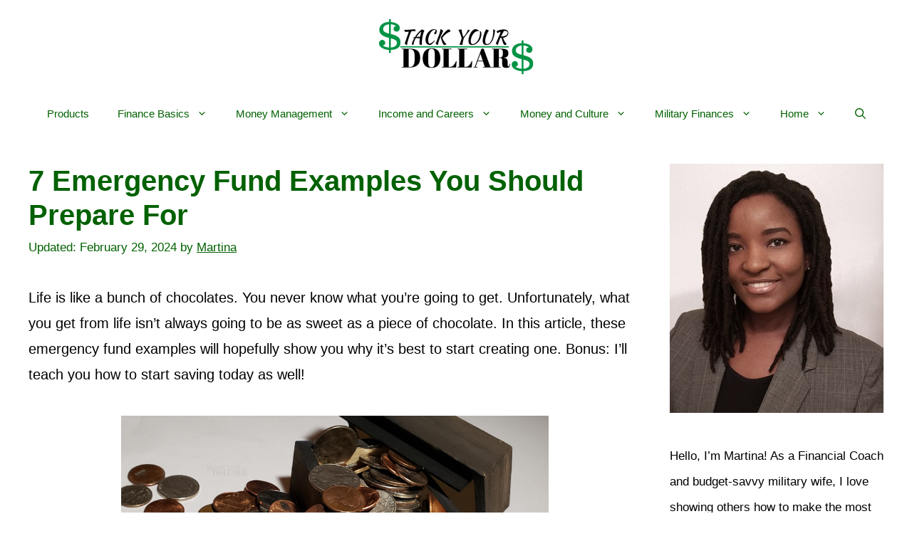

--- FILE ---
content_type: text/html; charset=UTF-8
request_url: https://stackyourdollars.com/emergency-fund-examples/
body_size: 30379
content:
<!DOCTYPE html>
<html lang="en-US">
<head>
	<meta charset="UTF-8">
	<meta name='robots' content='index, follow, max-image-preview:large, max-snippet:-1, max-video-preview:-1' />
<meta name="viewport" content="width=device-width, initial-scale=1">
	<!-- This site is optimized with the Yoast SEO plugin v26.8 - https://yoast.com/product/yoast-seo-wordpress/ -->
	<title>7 Emergency Fund Examples You Should Prepare For - Stack Your Dollars</title>
	<meta name="description" content="In life, things can happen unexpectedly. These 7 emergency fund examples will show you why it&#039;s important to start saving now." />
	<link rel="canonical" href="https://stackyourdollars.com/emergency-fund-examples/" />
	<meta property="og:locale" content="en_US" />
	<meta property="og:type" content="article" />
	<meta property="og:title" content="7 Emergency Fund Examples You Should Prepare For - Stack Your Dollars" />
	<meta property="og:description" content="In life, things can happen unexpectedly. These 7 emergency fund examples will show you why it&#039;s important to start saving now." />
	<meta property="og:url" content="https://stackyourdollars.com/emergency-fund-examples/" />
	<meta property="og:site_name" content="Stack Your Dollars" />
	<meta property="article:published_time" content="2020-03-19T23:37:56+00:00" />
	<meta property="article:modified_time" content="2024-03-01T00:33:58+00:00" />
	<meta property="og:image" content="https://stackyourdollars.com/wp-content/uploads/Emergency-Fund-Examples-Image.png" />
	<meta property="og:image:width" content="600" />
	<meta property="og:image:height" content="360" />
	<meta property="og:image:type" content="image/png" />
	<meta name="author" content="Martina" />
	<meta name="twitter:card" content="summary_large_image" />
	<meta name="twitter:label1" content="Written by" />
	<meta name="twitter:data1" content="Martina" />
	<meta name="twitter:label2" content="Est. reading time" />
	<meta name="twitter:data2" content="12 minutes" />
	<script type="application/ld+json" class="yoast-schema-graph">{"@context":"https://schema.org","@graph":[{"@type":"Article","@id":"https://stackyourdollars.com/emergency-fund-examples/#article","isPartOf":{"@id":"https://stackyourdollars.com/emergency-fund-examples/"},"author":{"name":"Martina","@id":"https://stackyourdollars.com/#/schema/person/7470d1eb977f4c8b08126d8945ea0359"},"headline":"7 Emergency Fund Examples You Should Prepare For","datePublished":"2020-03-19T23:37:56+00:00","dateModified":"2024-03-01T00:33:58+00:00","mainEntityOfPage":{"@id":"https://stackyourdollars.com/emergency-fund-examples/"},"wordCount":2331,"commentCount":1,"publisher":{"@id":"https://stackyourdollars.com/#/schema/person/7470d1eb977f4c8b08126d8945ea0359"},"image":{"@id":"https://stackyourdollars.com/emergency-fund-examples/#primaryimage"},"thumbnailUrl":"https://stackyourdollars.com/wp-content/uploads/Emergency-Fund-Examples-Image.png","articleSection":["Money Management","Saving Money"],"inLanguage":"en-US","potentialAction":[{"@type":"CommentAction","name":"Comment","target":["https://stackyourdollars.com/emergency-fund-examples/#respond"]}]},{"@type":["WebPage","FAQPage"],"@id":"https://stackyourdollars.com/emergency-fund-examples/","url":"https://stackyourdollars.com/emergency-fund-examples/","name":"7 Emergency Fund Examples You Should Prepare For - Stack Your Dollars","isPartOf":{"@id":"https://stackyourdollars.com/#website"},"primaryImageOfPage":{"@id":"https://stackyourdollars.com/emergency-fund-examples/#primaryimage"},"image":{"@id":"https://stackyourdollars.com/emergency-fund-examples/#primaryimage"},"thumbnailUrl":"https://stackyourdollars.com/wp-content/uploads/Emergency-Fund-Examples-Image.png","datePublished":"2020-03-19T23:37:56+00:00","dateModified":"2024-03-01T00:33:58+00:00","description":"In life, things can happen unexpectedly. These 7 emergency fund examples will show you why it's important to start saving now.","breadcrumb":{"@id":"https://stackyourdollars.com/emergency-fund-examples/#breadcrumb"},"mainEntity":[{"@id":"https://stackyourdollars.com/emergency-fund-examples/#faq-question-1679732928274"}],"inLanguage":"en-US","potentialAction":[{"@type":"ReadAction","target":["https://stackyourdollars.com/emergency-fund-examples/"]}]},{"@type":"ImageObject","inLanguage":"en-US","@id":"https://stackyourdollars.com/emergency-fund-examples/#primaryimage","url":"https://stackyourdollars.com/wp-content/uploads/Emergency-Fund-Examples-Image.png","contentUrl":"https://stackyourdollars.com/wp-content/uploads/Emergency-Fund-Examples-Image.png","width":600,"height":360},{"@type":"BreadcrumbList","@id":"https://stackyourdollars.com/emergency-fund-examples/#breadcrumb","itemListElement":[{"@type":"ListItem","position":1,"name":"Home","item":"https://stackyourdollars.com/"},{"@type":"ListItem","position":2,"name":"7 Emergency Fund Examples You Should Prepare For"}]},{"@type":"WebSite","@id":"https://stackyourdollars.com/#website","url":"https://stackyourdollars.com/","name":"Stack Your Dollars","description":"Gain the financial literacy you need (along with tips and tricks) to help you Budget, Save, and Stack Your Dollars!","publisher":{"@id":"https://stackyourdollars.com/#/schema/person/7470d1eb977f4c8b08126d8945ea0359"},"potentialAction":[{"@type":"SearchAction","target":{"@type":"EntryPoint","urlTemplate":"https://stackyourdollars.com/?s={search_term_string}"},"query-input":{"@type":"PropertyValueSpecification","valueRequired":true,"valueName":"search_term_string"}}],"inLanguage":"en-US"},{"@type":["Person","Organization"],"@id":"https://stackyourdollars.com/#/schema/person/7470d1eb977f4c8b08126d8945ea0359","name":"Martina","image":{"@type":"ImageObject","inLanguage":"en-US","@id":"https://stackyourdollars.com/#/schema/person/image/","url":"https://stackyourdollars.com/wp-content/uploads/Stack-your-dollars-logo450.png","contentUrl":"https://stackyourdollars.com/wp-content/uploads/Stack-your-dollars-logo450.png","width":450,"height":180,"caption":"Martina"},"logo":{"@id":"https://stackyourdollars.com/#/schema/person/image/"},"description":"Hello, I’m Martina! I am an artist, Financial Coach, certified cheapskate, military spouse, and the founder &amp; CEO of Stack Your Dollars.","sameAs":["https://stackyourdollars1186.live-website.com/about/"]},{"@type":"Question","@id":"https://stackyourdollars.com/emergency-fund-examples/#faq-question-1679732928274","position":1,"url":"https://stackyourdollars.com/emergency-fund-examples/#faq-question-1679732928274","name":"Is $500 a good emergency fund?","answerCount":1,"acceptedAnswer":{"@type":"Answer","text":"$500 is a good place to start for an emergency fund, but ideally you should be able to cover a few months of unemployment.","inLanguage":"en-US"},"inLanguage":"en-US"}]}</script>
	<!-- / Yoast SEO plugin. -->


<link rel="alternate" type="application/rss+xml" title="Stack Your Dollars &raquo; Feed" href="https://stackyourdollars.com/feed/" />
<link rel="alternate" type="application/rss+xml" title="Stack Your Dollars &raquo; Comments Feed" href="https://stackyourdollars.com/comments/feed/" />
<link rel="alternate" type="application/rss+xml" title="Stack Your Dollars &raquo; 7 Emergency Fund Examples You Should Prepare For Comments Feed" href="https://stackyourdollars.com/emergency-fund-examples/feed/" />
<link rel="alternate" title="oEmbed (JSON)" type="application/json+oembed" href="https://stackyourdollars.com/wp-json/oembed/1.0/embed?url=https%3A%2F%2Fstackyourdollars.com%2Femergency-fund-examples%2F" />
<link rel="alternate" title="oEmbed (XML)" type="text/xml+oembed" href="https://stackyourdollars.com/wp-json/oembed/1.0/embed?url=https%3A%2F%2Fstackyourdollars.com%2Femergency-fund-examples%2F&#038;format=xml" />
<link rel="alternate" type="application/rss+xml" title="Stack Your Dollars &raquo; Stories Feed" href="https://stackyourdollars.com/web-stories/feed/"><style id='wp-img-auto-sizes-contain-inline-css'>
img:is([sizes=auto i],[sizes^="auto," i]){contain-intrinsic-size:3000px 1500px}
/*# sourceURL=wp-img-auto-sizes-contain-inline-css */
</style>
<style id='wp-emoji-styles-inline-css'>

	img.wp-smiley, img.emoji {
		display: inline !important;
		border: none !important;
		box-shadow: none !important;
		height: 1em !important;
		width: 1em !important;
		margin: 0 0.07em !important;
		vertical-align: -0.1em !important;
		background: none !important;
		padding: 0 !important;
	}
/*# sourceURL=wp-emoji-styles-inline-css */
</style>
<style id='wp-block-library-inline-css'>
:root{--wp-block-synced-color:#7a00df;--wp-block-synced-color--rgb:122,0,223;--wp-bound-block-color:var(--wp-block-synced-color);--wp-editor-canvas-background:#ddd;--wp-admin-theme-color:#007cba;--wp-admin-theme-color--rgb:0,124,186;--wp-admin-theme-color-darker-10:#006ba1;--wp-admin-theme-color-darker-10--rgb:0,107,160.5;--wp-admin-theme-color-darker-20:#005a87;--wp-admin-theme-color-darker-20--rgb:0,90,135;--wp-admin-border-width-focus:2px}@media (min-resolution:192dpi){:root{--wp-admin-border-width-focus:1.5px}}.wp-element-button{cursor:pointer}:root .has-very-light-gray-background-color{background-color:#eee}:root .has-very-dark-gray-background-color{background-color:#313131}:root .has-very-light-gray-color{color:#eee}:root .has-very-dark-gray-color{color:#313131}:root .has-vivid-green-cyan-to-vivid-cyan-blue-gradient-background{background:linear-gradient(135deg,#00d084,#0693e3)}:root .has-purple-crush-gradient-background{background:linear-gradient(135deg,#34e2e4,#4721fb 50%,#ab1dfe)}:root .has-hazy-dawn-gradient-background{background:linear-gradient(135deg,#faaca8,#dad0ec)}:root .has-subdued-olive-gradient-background{background:linear-gradient(135deg,#fafae1,#67a671)}:root .has-atomic-cream-gradient-background{background:linear-gradient(135deg,#fdd79a,#004a59)}:root .has-nightshade-gradient-background{background:linear-gradient(135deg,#330968,#31cdcf)}:root .has-midnight-gradient-background{background:linear-gradient(135deg,#020381,#2874fc)}:root{--wp--preset--font-size--normal:16px;--wp--preset--font-size--huge:42px}.has-regular-font-size{font-size:1em}.has-larger-font-size{font-size:2.625em}.has-normal-font-size{font-size:var(--wp--preset--font-size--normal)}.has-huge-font-size{font-size:var(--wp--preset--font-size--huge)}.has-text-align-center{text-align:center}.has-text-align-left{text-align:left}.has-text-align-right{text-align:right}.has-fit-text{white-space:nowrap!important}#end-resizable-editor-section{display:none}.aligncenter{clear:both}.items-justified-left{justify-content:flex-start}.items-justified-center{justify-content:center}.items-justified-right{justify-content:flex-end}.items-justified-space-between{justify-content:space-between}.screen-reader-text{border:0;clip-path:inset(50%);height:1px;margin:-1px;overflow:hidden;padding:0;position:absolute;width:1px;word-wrap:normal!important}.screen-reader-text:focus{background-color:#ddd;clip-path:none;color:#444;display:block;font-size:1em;height:auto;left:5px;line-height:normal;padding:15px 23px 14px;text-decoration:none;top:5px;width:auto;z-index:100000}html :where(.has-border-color){border-style:solid}html :where([style*=border-top-color]){border-top-style:solid}html :where([style*=border-right-color]){border-right-style:solid}html :where([style*=border-bottom-color]){border-bottom-style:solid}html :where([style*=border-left-color]){border-left-style:solid}html :where([style*=border-width]){border-style:solid}html :where([style*=border-top-width]){border-top-style:solid}html :where([style*=border-right-width]){border-right-style:solid}html :where([style*=border-bottom-width]){border-bottom-style:solid}html :where([style*=border-left-width]){border-left-style:solid}html :where(img[class*=wp-image-]){height:auto;max-width:100%}:where(figure){margin:0 0 1em}html :where(.is-position-sticky){--wp-admin--admin-bar--position-offset:var(--wp-admin--admin-bar--height,0px)}@media screen and (max-width:600px){html :where(.is-position-sticky){--wp-admin--admin-bar--position-offset:0px}}

/*# sourceURL=wp-block-library-inline-css */
</style><style id='wp-block-heading-inline-css'>
h1:where(.wp-block-heading).has-background,h2:where(.wp-block-heading).has-background,h3:where(.wp-block-heading).has-background,h4:where(.wp-block-heading).has-background,h5:where(.wp-block-heading).has-background,h6:where(.wp-block-heading).has-background{padding:1.25em 2.375em}h1.has-text-align-left[style*=writing-mode]:where([style*=vertical-lr]),h1.has-text-align-right[style*=writing-mode]:where([style*=vertical-rl]),h2.has-text-align-left[style*=writing-mode]:where([style*=vertical-lr]),h2.has-text-align-right[style*=writing-mode]:where([style*=vertical-rl]),h3.has-text-align-left[style*=writing-mode]:where([style*=vertical-lr]),h3.has-text-align-right[style*=writing-mode]:where([style*=vertical-rl]),h4.has-text-align-left[style*=writing-mode]:where([style*=vertical-lr]),h4.has-text-align-right[style*=writing-mode]:where([style*=vertical-rl]),h5.has-text-align-left[style*=writing-mode]:where([style*=vertical-lr]),h5.has-text-align-right[style*=writing-mode]:where([style*=vertical-rl]),h6.has-text-align-left[style*=writing-mode]:where([style*=vertical-lr]),h6.has-text-align-right[style*=writing-mode]:where([style*=vertical-rl]){rotate:180deg}
/*# sourceURL=https://stackyourdollars.com/wp-includes/blocks/heading/style.min.css */
</style>
<style id='wp-block-image-inline-css'>
.wp-block-image>a,.wp-block-image>figure>a{display:inline-block}.wp-block-image img{box-sizing:border-box;height:auto;max-width:100%;vertical-align:bottom}@media not (prefers-reduced-motion){.wp-block-image img.hide{visibility:hidden}.wp-block-image img.show{animation:show-content-image .4s}}.wp-block-image[style*=border-radius] img,.wp-block-image[style*=border-radius]>a{border-radius:inherit}.wp-block-image.has-custom-border img{box-sizing:border-box}.wp-block-image.aligncenter{text-align:center}.wp-block-image.alignfull>a,.wp-block-image.alignwide>a{width:100%}.wp-block-image.alignfull img,.wp-block-image.alignwide img{height:auto;width:100%}.wp-block-image .aligncenter,.wp-block-image .alignleft,.wp-block-image .alignright,.wp-block-image.aligncenter,.wp-block-image.alignleft,.wp-block-image.alignright{display:table}.wp-block-image .aligncenter>figcaption,.wp-block-image .alignleft>figcaption,.wp-block-image .alignright>figcaption,.wp-block-image.aligncenter>figcaption,.wp-block-image.alignleft>figcaption,.wp-block-image.alignright>figcaption{caption-side:bottom;display:table-caption}.wp-block-image .alignleft{float:left;margin:.5em 1em .5em 0}.wp-block-image .alignright{float:right;margin:.5em 0 .5em 1em}.wp-block-image .aligncenter{margin-left:auto;margin-right:auto}.wp-block-image :where(figcaption){margin-bottom:1em;margin-top:.5em}.wp-block-image.is-style-circle-mask img{border-radius:9999px}@supports ((-webkit-mask-image:none) or (mask-image:none)) or (-webkit-mask-image:none){.wp-block-image.is-style-circle-mask img{border-radius:0;-webkit-mask-image:url('data:image/svg+xml;utf8,<svg viewBox="0 0 100 100" xmlns="http://www.w3.org/2000/svg"><circle cx="50" cy="50" r="50"/></svg>');mask-image:url('data:image/svg+xml;utf8,<svg viewBox="0 0 100 100" xmlns="http://www.w3.org/2000/svg"><circle cx="50" cy="50" r="50"/></svg>');mask-mode:alpha;-webkit-mask-position:center;mask-position:center;-webkit-mask-repeat:no-repeat;mask-repeat:no-repeat;-webkit-mask-size:contain;mask-size:contain}}:root :where(.wp-block-image.is-style-rounded img,.wp-block-image .is-style-rounded img){border-radius:9999px}.wp-block-image figure{margin:0}.wp-lightbox-container{display:flex;flex-direction:column;position:relative}.wp-lightbox-container img{cursor:zoom-in}.wp-lightbox-container img:hover+button{opacity:1}.wp-lightbox-container button{align-items:center;backdrop-filter:blur(16px) saturate(180%);background-color:#5a5a5a40;border:none;border-radius:4px;cursor:zoom-in;display:flex;height:20px;justify-content:center;opacity:0;padding:0;position:absolute;right:16px;text-align:center;top:16px;width:20px;z-index:100}@media not (prefers-reduced-motion){.wp-lightbox-container button{transition:opacity .2s ease}}.wp-lightbox-container button:focus-visible{outline:3px auto #5a5a5a40;outline:3px auto -webkit-focus-ring-color;outline-offset:3px}.wp-lightbox-container button:hover{cursor:pointer;opacity:1}.wp-lightbox-container button:focus{opacity:1}.wp-lightbox-container button:focus,.wp-lightbox-container button:hover,.wp-lightbox-container button:not(:hover):not(:active):not(.has-background){background-color:#5a5a5a40;border:none}.wp-lightbox-overlay{box-sizing:border-box;cursor:zoom-out;height:100vh;left:0;overflow:hidden;position:fixed;top:0;visibility:hidden;width:100%;z-index:100000}.wp-lightbox-overlay .close-button{align-items:center;cursor:pointer;display:flex;justify-content:center;min-height:40px;min-width:40px;padding:0;position:absolute;right:calc(env(safe-area-inset-right) + 16px);top:calc(env(safe-area-inset-top) + 16px);z-index:5000000}.wp-lightbox-overlay .close-button:focus,.wp-lightbox-overlay .close-button:hover,.wp-lightbox-overlay .close-button:not(:hover):not(:active):not(.has-background){background:none;border:none}.wp-lightbox-overlay .lightbox-image-container{height:var(--wp--lightbox-container-height);left:50%;overflow:hidden;position:absolute;top:50%;transform:translate(-50%,-50%);transform-origin:top left;width:var(--wp--lightbox-container-width);z-index:9999999999}.wp-lightbox-overlay .wp-block-image{align-items:center;box-sizing:border-box;display:flex;height:100%;justify-content:center;margin:0;position:relative;transform-origin:0 0;width:100%;z-index:3000000}.wp-lightbox-overlay .wp-block-image img{height:var(--wp--lightbox-image-height);min-height:var(--wp--lightbox-image-height);min-width:var(--wp--lightbox-image-width);width:var(--wp--lightbox-image-width)}.wp-lightbox-overlay .wp-block-image figcaption{display:none}.wp-lightbox-overlay button{background:none;border:none}.wp-lightbox-overlay .scrim{background-color:#fff;height:100%;opacity:.9;position:absolute;width:100%;z-index:2000000}.wp-lightbox-overlay.active{visibility:visible}@media not (prefers-reduced-motion){.wp-lightbox-overlay.active{animation:turn-on-visibility .25s both}.wp-lightbox-overlay.active img{animation:turn-on-visibility .35s both}.wp-lightbox-overlay.show-closing-animation:not(.active){animation:turn-off-visibility .35s both}.wp-lightbox-overlay.show-closing-animation:not(.active) img{animation:turn-off-visibility .25s both}.wp-lightbox-overlay.zoom.active{animation:none;opacity:1;visibility:visible}.wp-lightbox-overlay.zoom.active .lightbox-image-container{animation:lightbox-zoom-in .4s}.wp-lightbox-overlay.zoom.active .lightbox-image-container img{animation:none}.wp-lightbox-overlay.zoom.active .scrim{animation:turn-on-visibility .4s forwards}.wp-lightbox-overlay.zoom.show-closing-animation:not(.active){animation:none}.wp-lightbox-overlay.zoom.show-closing-animation:not(.active) .lightbox-image-container{animation:lightbox-zoom-out .4s}.wp-lightbox-overlay.zoom.show-closing-animation:not(.active) .lightbox-image-container img{animation:none}.wp-lightbox-overlay.zoom.show-closing-animation:not(.active) .scrim{animation:turn-off-visibility .4s forwards}}@keyframes show-content-image{0%{visibility:hidden}99%{visibility:hidden}to{visibility:visible}}@keyframes turn-on-visibility{0%{opacity:0}to{opacity:1}}@keyframes turn-off-visibility{0%{opacity:1;visibility:visible}99%{opacity:0;visibility:visible}to{opacity:0;visibility:hidden}}@keyframes lightbox-zoom-in{0%{transform:translate(calc((-100vw + var(--wp--lightbox-scrollbar-width))/2 + var(--wp--lightbox-initial-left-position)),calc(-50vh + var(--wp--lightbox-initial-top-position))) scale(var(--wp--lightbox-scale))}to{transform:translate(-50%,-50%) scale(1)}}@keyframes lightbox-zoom-out{0%{transform:translate(-50%,-50%) scale(1);visibility:visible}99%{visibility:visible}to{transform:translate(calc((-100vw + var(--wp--lightbox-scrollbar-width))/2 + var(--wp--lightbox-initial-left-position)),calc(-50vh + var(--wp--lightbox-initial-top-position))) scale(var(--wp--lightbox-scale));visibility:hidden}}
/*# sourceURL=https://stackyourdollars.com/wp-includes/blocks/image/style.min.css */
</style>
<style id='wp-block-list-inline-css'>
ol,ul{box-sizing:border-box}:root :where(.wp-block-list.has-background){padding:1.25em 2.375em}
/*# sourceURL=https://stackyourdollars.com/wp-includes/blocks/list/style.min.css */
</style>
<style id='wp-block-paragraph-inline-css'>
.is-small-text{font-size:.875em}.is-regular-text{font-size:1em}.is-large-text{font-size:2.25em}.is-larger-text{font-size:3em}.has-drop-cap:not(:focus):first-letter{float:left;font-size:8.4em;font-style:normal;font-weight:100;line-height:.68;margin:.05em .1em 0 0;text-transform:uppercase}body.rtl .has-drop-cap:not(:focus):first-letter{float:none;margin-left:.1em}p.has-drop-cap.has-background{overflow:hidden}:root :where(p.has-background){padding:1.25em 2.375em}:where(p.has-text-color:not(.has-link-color)) a{color:inherit}p.has-text-align-left[style*="writing-mode:vertical-lr"],p.has-text-align-right[style*="writing-mode:vertical-rl"]{rotate:180deg}
/*# sourceURL=https://stackyourdollars.com/wp-includes/blocks/paragraph/style.min.css */
</style>
<style id='wp-block-social-links-inline-css'>
.wp-block-social-links{background:none;box-sizing:border-box;margin-left:0;padding-left:0;padding-right:0;text-indent:0}.wp-block-social-links .wp-social-link a,.wp-block-social-links .wp-social-link a:hover{border-bottom:0;box-shadow:none;text-decoration:none}.wp-block-social-links .wp-social-link svg{height:1em;width:1em}.wp-block-social-links .wp-social-link span:not(.screen-reader-text){font-size:.65em;margin-left:.5em;margin-right:.5em}.wp-block-social-links.has-small-icon-size{font-size:16px}.wp-block-social-links,.wp-block-social-links.has-normal-icon-size{font-size:24px}.wp-block-social-links.has-large-icon-size{font-size:36px}.wp-block-social-links.has-huge-icon-size{font-size:48px}.wp-block-social-links.aligncenter{display:flex;justify-content:center}.wp-block-social-links.alignright{justify-content:flex-end}.wp-block-social-link{border-radius:9999px;display:block}@media not (prefers-reduced-motion){.wp-block-social-link{transition:transform .1s ease}}.wp-block-social-link{height:auto}.wp-block-social-link a{align-items:center;display:flex;line-height:0}.wp-block-social-link:hover{transform:scale(1.1)}.wp-block-social-links .wp-block-social-link.wp-social-link{display:inline-block;margin:0;padding:0}.wp-block-social-links .wp-block-social-link.wp-social-link .wp-block-social-link-anchor,.wp-block-social-links .wp-block-social-link.wp-social-link .wp-block-social-link-anchor svg,.wp-block-social-links .wp-block-social-link.wp-social-link .wp-block-social-link-anchor:active,.wp-block-social-links .wp-block-social-link.wp-social-link .wp-block-social-link-anchor:hover,.wp-block-social-links .wp-block-social-link.wp-social-link .wp-block-social-link-anchor:visited{color:currentColor;fill:currentColor}:where(.wp-block-social-links:not(.is-style-logos-only)) .wp-social-link{background-color:#f0f0f0;color:#444}:where(.wp-block-social-links:not(.is-style-logos-only)) .wp-social-link-amazon{background-color:#f90;color:#fff}:where(.wp-block-social-links:not(.is-style-logos-only)) .wp-social-link-bandcamp{background-color:#1ea0c3;color:#fff}:where(.wp-block-social-links:not(.is-style-logos-only)) .wp-social-link-behance{background-color:#0757fe;color:#fff}:where(.wp-block-social-links:not(.is-style-logos-only)) .wp-social-link-bluesky{background-color:#0a7aff;color:#fff}:where(.wp-block-social-links:not(.is-style-logos-only)) .wp-social-link-codepen{background-color:#1e1f26;color:#fff}:where(.wp-block-social-links:not(.is-style-logos-only)) .wp-social-link-deviantart{background-color:#02e49b;color:#fff}:where(.wp-block-social-links:not(.is-style-logos-only)) .wp-social-link-discord{background-color:#5865f2;color:#fff}:where(.wp-block-social-links:not(.is-style-logos-only)) .wp-social-link-dribbble{background-color:#e94c89;color:#fff}:where(.wp-block-social-links:not(.is-style-logos-only)) .wp-social-link-dropbox{background-color:#4280ff;color:#fff}:where(.wp-block-social-links:not(.is-style-logos-only)) .wp-social-link-etsy{background-color:#f45800;color:#fff}:where(.wp-block-social-links:not(.is-style-logos-only)) .wp-social-link-facebook{background-color:#0866ff;color:#fff}:where(.wp-block-social-links:not(.is-style-logos-only)) .wp-social-link-fivehundredpx{background-color:#000;color:#fff}:where(.wp-block-social-links:not(.is-style-logos-only)) .wp-social-link-flickr{background-color:#0461dd;color:#fff}:where(.wp-block-social-links:not(.is-style-logos-only)) .wp-social-link-foursquare{background-color:#e65678;color:#fff}:where(.wp-block-social-links:not(.is-style-logos-only)) .wp-social-link-github{background-color:#24292d;color:#fff}:where(.wp-block-social-links:not(.is-style-logos-only)) .wp-social-link-goodreads{background-color:#eceadd;color:#382110}:where(.wp-block-social-links:not(.is-style-logos-only)) .wp-social-link-google{background-color:#ea4434;color:#fff}:where(.wp-block-social-links:not(.is-style-logos-only)) .wp-social-link-gravatar{background-color:#1d4fc4;color:#fff}:where(.wp-block-social-links:not(.is-style-logos-only)) .wp-social-link-instagram{background-color:#f00075;color:#fff}:where(.wp-block-social-links:not(.is-style-logos-only)) .wp-social-link-lastfm{background-color:#e21b24;color:#fff}:where(.wp-block-social-links:not(.is-style-logos-only)) .wp-social-link-linkedin{background-color:#0d66c2;color:#fff}:where(.wp-block-social-links:not(.is-style-logos-only)) .wp-social-link-mastodon{background-color:#3288d4;color:#fff}:where(.wp-block-social-links:not(.is-style-logos-only)) .wp-social-link-medium{background-color:#000;color:#fff}:where(.wp-block-social-links:not(.is-style-logos-only)) .wp-social-link-meetup{background-color:#f6405f;color:#fff}:where(.wp-block-social-links:not(.is-style-logos-only)) .wp-social-link-patreon{background-color:#000;color:#fff}:where(.wp-block-social-links:not(.is-style-logos-only)) .wp-social-link-pinterest{background-color:#e60122;color:#fff}:where(.wp-block-social-links:not(.is-style-logos-only)) .wp-social-link-pocket{background-color:#ef4155;color:#fff}:where(.wp-block-social-links:not(.is-style-logos-only)) .wp-social-link-reddit{background-color:#ff4500;color:#fff}:where(.wp-block-social-links:not(.is-style-logos-only)) .wp-social-link-skype{background-color:#0478d7;color:#fff}:where(.wp-block-social-links:not(.is-style-logos-only)) .wp-social-link-snapchat{background-color:#fefc00;color:#fff;stroke:#000}:where(.wp-block-social-links:not(.is-style-logos-only)) .wp-social-link-soundcloud{background-color:#ff5600;color:#fff}:where(.wp-block-social-links:not(.is-style-logos-only)) .wp-social-link-spotify{background-color:#1bd760;color:#fff}:where(.wp-block-social-links:not(.is-style-logos-only)) .wp-social-link-telegram{background-color:#2aabee;color:#fff}:where(.wp-block-social-links:not(.is-style-logos-only)) .wp-social-link-threads{background-color:#000;color:#fff}:where(.wp-block-social-links:not(.is-style-logos-only)) .wp-social-link-tiktok{background-color:#000;color:#fff}:where(.wp-block-social-links:not(.is-style-logos-only)) .wp-social-link-tumblr{background-color:#011835;color:#fff}:where(.wp-block-social-links:not(.is-style-logos-only)) .wp-social-link-twitch{background-color:#6440a4;color:#fff}:where(.wp-block-social-links:not(.is-style-logos-only)) .wp-social-link-twitter{background-color:#1da1f2;color:#fff}:where(.wp-block-social-links:not(.is-style-logos-only)) .wp-social-link-vimeo{background-color:#1eb7ea;color:#fff}:where(.wp-block-social-links:not(.is-style-logos-only)) .wp-social-link-vk{background-color:#4680c2;color:#fff}:where(.wp-block-social-links:not(.is-style-logos-only)) .wp-social-link-wordpress{background-color:#3499cd;color:#fff}:where(.wp-block-social-links:not(.is-style-logos-only)) .wp-social-link-whatsapp{background-color:#25d366;color:#fff}:where(.wp-block-social-links:not(.is-style-logos-only)) .wp-social-link-x{background-color:#000;color:#fff}:where(.wp-block-social-links:not(.is-style-logos-only)) .wp-social-link-yelp{background-color:#d32422;color:#fff}:where(.wp-block-social-links:not(.is-style-logos-only)) .wp-social-link-youtube{background-color:red;color:#fff}:where(.wp-block-social-links.is-style-logos-only) .wp-social-link{background:none}:where(.wp-block-social-links.is-style-logos-only) .wp-social-link svg{height:1.25em;width:1.25em}:where(.wp-block-social-links.is-style-logos-only) .wp-social-link-amazon{color:#f90}:where(.wp-block-social-links.is-style-logos-only) .wp-social-link-bandcamp{color:#1ea0c3}:where(.wp-block-social-links.is-style-logos-only) .wp-social-link-behance{color:#0757fe}:where(.wp-block-social-links.is-style-logos-only) .wp-social-link-bluesky{color:#0a7aff}:where(.wp-block-social-links.is-style-logos-only) .wp-social-link-codepen{color:#1e1f26}:where(.wp-block-social-links.is-style-logos-only) .wp-social-link-deviantart{color:#02e49b}:where(.wp-block-social-links.is-style-logos-only) .wp-social-link-discord{color:#5865f2}:where(.wp-block-social-links.is-style-logos-only) .wp-social-link-dribbble{color:#e94c89}:where(.wp-block-social-links.is-style-logos-only) .wp-social-link-dropbox{color:#4280ff}:where(.wp-block-social-links.is-style-logos-only) .wp-social-link-etsy{color:#f45800}:where(.wp-block-social-links.is-style-logos-only) .wp-social-link-facebook{color:#0866ff}:where(.wp-block-social-links.is-style-logos-only) .wp-social-link-fivehundredpx{color:#000}:where(.wp-block-social-links.is-style-logos-only) .wp-social-link-flickr{color:#0461dd}:where(.wp-block-social-links.is-style-logos-only) .wp-social-link-foursquare{color:#e65678}:where(.wp-block-social-links.is-style-logos-only) .wp-social-link-github{color:#24292d}:where(.wp-block-social-links.is-style-logos-only) .wp-social-link-goodreads{color:#382110}:where(.wp-block-social-links.is-style-logos-only) .wp-social-link-google{color:#ea4434}:where(.wp-block-social-links.is-style-logos-only) .wp-social-link-gravatar{color:#1d4fc4}:where(.wp-block-social-links.is-style-logos-only) .wp-social-link-instagram{color:#f00075}:where(.wp-block-social-links.is-style-logos-only) .wp-social-link-lastfm{color:#e21b24}:where(.wp-block-social-links.is-style-logos-only) .wp-social-link-linkedin{color:#0d66c2}:where(.wp-block-social-links.is-style-logos-only) .wp-social-link-mastodon{color:#3288d4}:where(.wp-block-social-links.is-style-logos-only) .wp-social-link-medium{color:#000}:where(.wp-block-social-links.is-style-logos-only) .wp-social-link-meetup{color:#f6405f}:where(.wp-block-social-links.is-style-logos-only) .wp-social-link-patreon{color:#000}:where(.wp-block-social-links.is-style-logos-only) .wp-social-link-pinterest{color:#e60122}:where(.wp-block-social-links.is-style-logos-only) .wp-social-link-pocket{color:#ef4155}:where(.wp-block-social-links.is-style-logos-only) .wp-social-link-reddit{color:#ff4500}:where(.wp-block-social-links.is-style-logos-only) .wp-social-link-skype{color:#0478d7}:where(.wp-block-social-links.is-style-logos-only) .wp-social-link-snapchat{color:#fff;stroke:#000}:where(.wp-block-social-links.is-style-logos-only) .wp-social-link-soundcloud{color:#ff5600}:where(.wp-block-social-links.is-style-logos-only) .wp-social-link-spotify{color:#1bd760}:where(.wp-block-social-links.is-style-logos-only) .wp-social-link-telegram{color:#2aabee}:where(.wp-block-social-links.is-style-logos-only) .wp-social-link-threads{color:#000}:where(.wp-block-social-links.is-style-logos-only) .wp-social-link-tiktok{color:#000}:where(.wp-block-social-links.is-style-logos-only) .wp-social-link-tumblr{color:#011835}:where(.wp-block-social-links.is-style-logos-only) .wp-social-link-twitch{color:#6440a4}:where(.wp-block-social-links.is-style-logos-only) .wp-social-link-twitter{color:#1da1f2}:where(.wp-block-social-links.is-style-logos-only) .wp-social-link-vimeo{color:#1eb7ea}:where(.wp-block-social-links.is-style-logos-only) .wp-social-link-vk{color:#4680c2}:where(.wp-block-social-links.is-style-logos-only) .wp-social-link-whatsapp{color:#25d366}:where(.wp-block-social-links.is-style-logos-only) .wp-social-link-wordpress{color:#3499cd}:where(.wp-block-social-links.is-style-logos-only) .wp-social-link-x{color:#000}:where(.wp-block-social-links.is-style-logos-only) .wp-social-link-yelp{color:#d32422}:where(.wp-block-social-links.is-style-logos-only) .wp-social-link-youtube{color:red}.wp-block-social-links.is-style-pill-shape .wp-social-link{width:auto}:root :where(.wp-block-social-links .wp-social-link a){padding:.25em}:root :where(.wp-block-social-links.is-style-logos-only .wp-social-link a){padding:0}:root :where(.wp-block-social-links.is-style-pill-shape .wp-social-link a){padding-left:.6666666667em;padding-right:.6666666667em}.wp-block-social-links:not(.has-icon-color):not(.has-icon-background-color) .wp-social-link-snapchat .wp-block-social-link-label{color:#000}
/*# sourceURL=https://stackyourdollars.com/wp-includes/blocks/social-links/style.min.css */
</style>
<style id='global-styles-inline-css'>
:root{--wp--preset--aspect-ratio--square: 1;--wp--preset--aspect-ratio--4-3: 4/3;--wp--preset--aspect-ratio--3-4: 3/4;--wp--preset--aspect-ratio--3-2: 3/2;--wp--preset--aspect-ratio--2-3: 2/3;--wp--preset--aspect-ratio--16-9: 16/9;--wp--preset--aspect-ratio--9-16: 9/16;--wp--preset--color--black: #000000;--wp--preset--color--cyan-bluish-gray: #abb8c3;--wp--preset--color--white: #ffffff;--wp--preset--color--pale-pink: #f78da7;--wp--preset--color--vivid-red: #cf2e2e;--wp--preset--color--luminous-vivid-orange: #ff6900;--wp--preset--color--luminous-vivid-amber: #fcb900;--wp--preset--color--light-green-cyan: #7bdcb5;--wp--preset--color--vivid-green-cyan: #00d084;--wp--preset--color--pale-cyan-blue: #8ed1fc;--wp--preset--color--vivid-cyan-blue: #0693e3;--wp--preset--color--vivid-purple: #9b51e0;--wp--preset--color--accent: var(--accent);--wp--preset--color--global-color-8: var(--global-color-8);--wp--preset--color--global-color-6: var(--global-color-6);--wp--preset--gradient--vivid-cyan-blue-to-vivid-purple: linear-gradient(135deg,rgb(6,147,227) 0%,rgb(155,81,224) 100%);--wp--preset--gradient--light-green-cyan-to-vivid-green-cyan: linear-gradient(135deg,rgb(122,220,180) 0%,rgb(0,208,130) 100%);--wp--preset--gradient--luminous-vivid-amber-to-luminous-vivid-orange: linear-gradient(135deg,rgb(252,185,0) 0%,rgb(255,105,0) 100%);--wp--preset--gradient--luminous-vivid-orange-to-vivid-red: linear-gradient(135deg,rgb(255,105,0) 0%,rgb(207,46,46) 100%);--wp--preset--gradient--very-light-gray-to-cyan-bluish-gray: linear-gradient(135deg,rgb(238,238,238) 0%,rgb(169,184,195) 100%);--wp--preset--gradient--cool-to-warm-spectrum: linear-gradient(135deg,rgb(74,234,220) 0%,rgb(151,120,209) 20%,rgb(207,42,186) 40%,rgb(238,44,130) 60%,rgb(251,105,98) 80%,rgb(254,248,76) 100%);--wp--preset--gradient--blush-light-purple: linear-gradient(135deg,rgb(255,206,236) 0%,rgb(152,150,240) 100%);--wp--preset--gradient--blush-bordeaux: linear-gradient(135deg,rgb(254,205,165) 0%,rgb(254,45,45) 50%,rgb(107,0,62) 100%);--wp--preset--gradient--luminous-dusk: linear-gradient(135deg,rgb(255,203,112) 0%,rgb(199,81,192) 50%,rgb(65,88,208) 100%);--wp--preset--gradient--pale-ocean: linear-gradient(135deg,rgb(255,245,203) 0%,rgb(182,227,212) 50%,rgb(51,167,181) 100%);--wp--preset--gradient--electric-grass: linear-gradient(135deg,rgb(202,248,128) 0%,rgb(113,206,126) 100%);--wp--preset--gradient--midnight: linear-gradient(135deg,rgb(2,3,129) 0%,rgb(40,116,252) 100%);--wp--preset--font-size--small: 13px;--wp--preset--font-size--medium: 20px;--wp--preset--font-size--large: 36px;--wp--preset--font-size--x-large: 42px;--wp--preset--spacing--20: 0.44rem;--wp--preset--spacing--30: 0.67rem;--wp--preset--spacing--40: 1rem;--wp--preset--spacing--50: 1.5rem;--wp--preset--spacing--60: 2.25rem;--wp--preset--spacing--70: 3.38rem;--wp--preset--spacing--80: 5.06rem;--wp--preset--shadow--natural: 6px 6px 9px rgba(0, 0, 0, 0.2);--wp--preset--shadow--deep: 12px 12px 50px rgba(0, 0, 0, 0.4);--wp--preset--shadow--sharp: 6px 6px 0px rgba(0, 0, 0, 0.2);--wp--preset--shadow--outlined: 6px 6px 0px -3px rgb(255, 255, 255), 6px 6px rgb(0, 0, 0);--wp--preset--shadow--crisp: 6px 6px 0px rgb(0, 0, 0);}:where(.is-layout-flex){gap: 0.5em;}:where(.is-layout-grid){gap: 0.5em;}body .is-layout-flex{display: flex;}.is-layout-flex{flex-wrap: wrap;align-items: center;}.is-layout-flex > :is(*, div){margin: 0;}body .is-layout-grid{display: grid;}.is-layout-grid > :is(*, div){margin: 0;}:where(.wp-block-columns.is-layout-flex){gap: 2em;}:where(.wp-block-columns.is-layout-grid){gap: 2em;}:where(.wp-block-post-template.is-layout-flex){gap: 1.25em;}:where(.wp-block-post-template.is-layout-grid){gap: 1.25em;}.has-black-color{color: var(--wp--preset--color--black) !important;}.has-cyan-bluish-gray-color{color: var(--wp--preset--color--cyan-bluish-gray) !important;}.has-white-color{color: var(--wp--preset--color--white) !important;}.has-pale-pink-color{color: var(--wp--preset--color--pale-pink) !important;}.has-vivid-red-color{color: var(--wp--preset--color--vivid-red) !important;}.has-luminous-vivid-orange-color{color: var(--wp--preset--color--luminous-vivid-orange) !important;}.has-luminous-vivid-amber-color{color: var(--wp--preset--color--luminous-vivid-amber) !important;}.has-light-green-cyan-color{color: var(--wp--preset--color--light-green-cyan) !important;}.has-vivid-green-cyan-color{color: var(--wp--preset--color--vivid-green-cyan) !important;}.has-pale-cyan-blue-color{color: var(--wp--preset--color--pale-cyan-blue) !important;}.has-vivid-cyan-blue-color{color: var(--wp--preset--color--vivid-cyan-blue) !important;}.has-vivid-purple-color{color: var(--wp--preset--color--vivid-purple) !important;}.has-black-background-color{background-color: var(--wp--preset--color--black) !important;}.has-cyan-bluish-gray-background-color{background-color: var(--wp--preset--color--cyan-bluish-gray) !important;}.has-white-background-color{background-color: var(--wp--preset--color--white) !important;}.has-pale-pink-background-color{background-color: var(--wp--preset--color--pale-pink) !important;}.has-vivid-red-background-color{background-color: var(--wp--preset--color--vivid-red) !important;}.has-luminous-vivid-orange-background-color{background-color: var(--wp--preset--color--luminous-vivid-orange) !important;}.has-luminous-vivid-amber-background-color{background-color: var(--wp--preset--color--luminous-vivid-amber) !important;}.has-light-green-cyan-background-color{background-color: var(--wp--preset--color--light-green-cyan) !important;}.has-vivid-green-cyan-background-color{background-color: var(--wp--preset--color--vivid-green-cyan) !important;}.has-pale-cyan-blue-background-color{background-color: var(--wp--preset--color--pale-cyan-blue) !important;}.has-vivid-cyan-blue-background-color{background-color: var(--wp--preset--color--vivid-cyan-blue) !important;}.has-vivid-purple-background-color{background-color: var(--wp--preset--color--vivid-purple) !important;}.has-black-border-color{border-color: var(--wp--preset--color--black) !important;}.has-cyan-bluish-gray-border-color{border-color: var(--wp--preset--color--cyan-bluish-gray) !important;}.has-white-border-color{border-color: var(--wp--preset--color--white) !important;}.has-pale-pink-border-color{border-color: var(--wp--preset--color--pale-pink) !important;}.has-vivid-red-border-color{border-color: var(--wp--preset--color--vivid-red) !important;}.has-luminous-vivid-orange-border-color{border-color: var(--wp--preset--color--luminous-vivid-orange) !important;}.has-luminous-vivid-amber-border-color{border-color: var(--wp--preset--color--luminous-vivid-amber) !important;}.has-light-green-cyan-border-color{border-color: var(--wp--preset--color--light-green-cyan) !important;}.has-vivid-green-cyan-border-color{border-color: var(--wp--preset--color--vivid-green-cyan) !important;}.has-pale-cyan-blue-border-color{border-color: var(--wp--preset--color--pale-cyan-blue) !important;}.has-vivid-cyan-blue-border-color{border-color: var(--wp--preset--color--vivid-cyan-blue) !important;}.has-vivid-purple-border-color{border-color: var(--wp--preset--color--vivid-purple) !important;}.has-vivid-cyan-blue-to-vivid-purple-gradient-background{background: var(--wp--preset--gradient--vivid-cyan-blue-to-vivid-purple) !important;}.has-light-green-cyan-to-vivid-green-cyan-gradient-background{background: var(--wp--preset--gradient--light-green-cyan-to-vivid-green-cyan) !important;}.has-luminous-vivid-amber-to-luminous-vivid-orange-gradient-background{background: var(--wp--preset--gradient--luminous-vivid-amber-to-luminous-vivid-orange) !important;}.has-luminous-vivid-orange-to-vivid-red-gradient-background{background: var(--wp--preset--gradient--luminous-vivid-orange-to-vivid-red) !important;}.has-very-light-gray-to-cyan-bluish-gray-gradient-background{background: var(--wp--preset--gradient--very-light-gray-to-cyan-bluish-gray) !important;}.has-cool-to-warm-spectrum-gradient-background{background: var(--wp--preset--gradient--cool-to-warm-spectrum) !important;}.has-blush-light-purple-gradient-background{background: var(--wp--preset--gradient--blush-light-purple) !important;}.has-blush-bordeaux-gradient-background{background: var(--wp--preset--gradient--blush-bordeaux) !important;}.has-luminous-dusk-gradient-background{background: var(--wp--preset--gradient--luminous-dusk) !important;}.has-pale-ocean-gradient-background{background: var(--wp--preset--gradient--pale-ocean) !important;}.has-electric-grass-gradient-background{background: var(--wp--preset--gradient--electric-grass) !important;}.has-midnight-gradient-background{background: var(--wp--preset--gradient--midnight) !important;}.has-small-font-size{font-size: var(--wp--preset--font-size--small) !important;}.has-medium-font-size{font-size: var(--wp--preset--font-size--medium) !important;}.has-large-font-size{font-size: var(--wp--preset--font-size--large) !important;}.has-x-large-font-size{font-size: var(--wp--preset--font-size--x-large) !important;}
/*# sourceURL=global-styles-inline-css */
</style>

<link rel='stylesheet' id='generate-style-css' href='https://stackyourdollars.com/wp-content/themes/generatepress/assets/css/all.min.css?ver=3.6.1' media='all' />
<style id='generate-style-inline-css'>
body{background-color:#ffffff;color:#000000;}a{color:var(--global-color-8);}a{text-decoration:underline;}.entry-title a, .site-branding a, a.button, .wp-block-button__link, .main-navigation a{text-decoration:none;}a:hover, a:focus, a:active{color:var(--accent);}body .grid-container{max-width:1250px;}.wp-block-group__inner-container{max-width:1250px;margin-left:auto;margin-right:auto;}.site-header .header-image{width:225px;}.navigation-search{position:absolute;left:-99999px;pointer-events:none;visibility:hidden;z-index:20;width:100%;top:0;transition:opacity 100ms ease-in-out;opacity:0;}.navigation-search.nav-search-active{left:0;right:0;pointer-events:auto;visibility:visible;opacity:1;}.navigation-search input[type="search"]{outline:0;border:0;vertical-align:bottom;line-height:1;opacity:0.9;width:100%;z-index:20;border-radius:0;-webkit-appearance:none;height:60px;}.navigation-search input::-ms-clear{display:none;width:0;height:0;}.navigation-search input::-ms-reveal{display:none;width:0;height:0;}.navigation-search input::-webkit-search-decoration, .navigation-search input::-webkit-search-cancel-button, .navigation-search input::-webkit-search-results-button, .navigation-search input::-webkit-search-results-decoration{display:none;}.main-navigation li.search-item{z-index:21;}li.search-item.active{transition:opacity 100ms ease-in-out;}.nav-left-sidebar .main-navigation li.search-item.active,.nav-right-sidebar .main-navigation li.search-item.active{width:auto;display:inline-block;float:right;}.gen-sidebar-nav .navigation-search{top:auto;bottom:0;}:root{--accent:#1137D5;--global-color-8:#006100;--global-color-6:#3cb10e;}:root .has-accent-color{color:var(--accent);}:root .has-accent-background-color{background-color:var(--accent);}:root .has-global-color-8-color{color:var(--global-color-8);}:root .has-global-color-8-background-color{background-color:var(--global-color-8);}:root .has-global-color-6-color{color:var(--global-color-6);}:root .has-global-color-6-background-color{background-color:var(--global-color-6);}body, button, input, select, textarea{font-family:Arial;font-size:20px;letter-spacing:0px;}body{line-height:1.8em;}p{margin-bottom:2em;}h1{font-family:inherit;font-size:40px;}h2{font-family:inherit;font-size:35px;}h3{font-family:inherit;font-size:32px;}h4{font-family:inherit;font-size:29px;}h5{font-family:inherit;font-size:26px;}h6{font-family:inherit;font-size:23px;}h1, h2, h3, h4, h5, h6{font-family:inherit;font-weight:bold;}.top-bar{background-color:#ffffff;color:#000000;}.top-bar a{color:var(--global-color-8);}.top-bar a:hover{color:var(--accent);}.site-header{background-color:#ffffff;color:#000000;}.site-header a{color:var(--global-color-8);}.site-header a:hover{color:var(--accent);}.main-title a,.main-title a:hover{color:#000000;}.site-description{color:#000000;}.mobile-menu-control-wrapper .menu-toggle,.mobile-menu-control-wrapper .menu-toggle:hover,.mobile-menu-control-wrapper .menu-toggle:focus,.has-inline-mobile-toggle #site-navigation.toggled{background-color:rgba(0, 0, 0, 0.02);}.main-navigation,.main-navigation ul ul{background-color:#ffffff;}.main-navigation .main-nav ul li a, .main-navigation .menu-toggle, .main-navigation .menu-bar-items{color:var(--global-color-8);}.main-navigation .main-nav ul li:not([class*="current-menu-"]):hover > a, .main-navigation .main-nav ul li:not([class*="current-menu-"]):focus > a, .main-navigation .main-nav ul li.sfHover:not([class*="current-menu-"]) > a, .main-navigation .menu-bar-item:hover > a, .main-navigation .menu-bar-item.sfHover > a{color:var(--accent);background-color:#f9f9f9;}button.menu-toggle:hover,button.menu-toggle:focus,.main-navigation .mobile-bar-items a,.main-navigation .mobile-bar-items a:hover,.main-navigation .mobile-bar-items a:focus{color:var(--global-color-8);}.main-navigation .main-nav ul li[class*="current-menu-"] > a{color:var(--global-color-8);background-color:#ffffff;}.navigation-search input[type="search"],.navigation-search input[type="search"]:active, .navigation-search input[type="search"]:focus, .main-navigation .main-nav ul li.search-item.active > a, .main-navigation .menu-bar-items .search-item.active > a{color:#000000;background-color:#f9f9f9;opacity:1;}.main-navigation ul ul{background-color:#ffffff;}.main-navigation .main-nav ul ul li a{color:var(--global-color-8);}.main-navigation .main-nav ul ul li:not([class*="current-menu-"]):hover > a,.main-navigation .main-nav ul ul li:not([class*="current-menu-"]):focus > a, .main-navigation .main-nav ul ul li.sfHover:not([class*="current-menu-"]) > a{color:var(--accent);background-color:#f9f9f9;}.main-navigation .main-nav ul ul li[class*="current-menu-"] > a{color:var(--global-color-8);background-color:#ffffff;}.separate-containers .inside-article, .separate-containers .comments-area, .separate-containers .page-header, .one-container .container, .separate-containers .paging-navigation, .inside-page-header{color:#000000;background-color:#ffffff;}.inside-article a,.paging-navigation a,.comments-area a,.page-header a{color:var(--global-color-8);}.inside-article a:hover,.paging-navigation a:hover,.comments-area a:hover,.page-header a:hover{color:var(--accent);}.entry-header h1,.page-header h1{color:var(--global-color-8);}.entry-title a{color:#000000;}.entry-title a:hover{color:#000000;}.entry-meta{color:var(--global-color-8);}.entry-meta a{color:var(--global-color-8);}.entry-meta a:hover{color:var(--accent);}h1{color:var(--global-color-8);}h2{color:var(--global-color-8);}h3{color:var(--global-color-8);}h4{color:var(--global-color-8);}h5{color:var(--global-color-8);}h6{color:var(--global-color-8);}.sidebar .widget{color:#000000;background-color:#ffffff;}.sidebar .widget a{color:var(--global-color-8);}.sidebar .widget a:hover{color:var(--accent);}.sidebar .widget .widget-title{color:#000000;}.footer-widgets{color:#000000;background-color:#ffffff;}.footer-widgets a{color:var(--global-color-8);}.footer-widgets a:hover{color:var(--accent);}.footer-widgets .widget-title{color:#000000;}.site-info{color:#000000;background-color:#ffffff;}.site-info a{color:var(--global-color-8);}.site-info a:hover{color:var(--accent);}.footer-bar .widget_nav_menu .current-menu-item a{color:var(--accent);}input[type="text"],input[type="email"],input[type="url"],input[type="password"],input[type="search"],input[type="tel"],input[type="number"],textarea,select{color:#000000;background-color:#ffffff;border-color:#ffffff;}input[type="text"]:focus,input[type="email"]:focus,input[type="url"]:focus,input[type="password"]:focus,input[type="search"]:focus,input[type="tel"]:focus,input[type="number"]:focus,textarea:focus,select:focus{color:#000000;background-color:#ffffff;border-color:#ffffff;}button,html input[type="button"],input[type="reset"],input[type="submit"],a.button,a.wp-block-button__link:not(.has-background){color:#000000;background-color:#ffffff;}button:hover,html input[type="button"]:hover,input[type="reset"]:hover,input[type="submit"]:hover,a.button:hover,button:focus,html input[type="button"]:focus,input[type="reset"]:focus,input[type="submit"]:focus,a.button:focus,a.wp-block-button__link:not(.has-background):active,a.wp-block-button__link:not(.has-background):focus,a.wp-block-button__link:not(.has-background):hover{color:var(--accent);background-color:var(--global-color-6);}a.generate-back-to-top{background-color:var(--global-color-8);color:#ffffff;}a.generate-back-to-top:hover,a.generate-back-to-top:focus{background-color:var(--global-color-6);color:#000000;}:root{--gp-search-modal-bg-color:var(--base-3);--gp-search-modal-text-color:var(--contrast);--gp-search-modal-overlay-bg-color:rgba(0,0,0,0.2);}@media (max-width:768px){.main-navigation .menu-bar-item:hover > a, .main-navigation .menu-bar-item.sfHover > a{background:none;color:var(--global-color-8);}}.inside-top-bar{padding:10px;}.site-main .wp-block-group__inner-container{padding:40px;}.entry-content .alignwide, body:not(.no-sidebar) .entry-content .alignfull{margin-left:-40px;width:calc(100% + 80px);max-width:calc(100% + 80px);}.container.grid-container{max-width:1330px;}.rtl .menu-item-has-children .dropdown-menu-toggle{padding-left:20px;}.rtl .main-navigation .main-nav ul li.menu-item-has-children > a{padding-right:20px;}.site-info{padding:20px;}@media (max-width:768px){.separate-containers .inside-article, .separate-containers .comments-area, .separate-containers .page-header, .separate-containers .paging-navigation, .one-container .site-content, .inside-page-header{padding:30px;}.site-main .wp-block-group__inner-container{padding:30px;}.site-info{padding-right:10px;padding-left:10px;}.entry-content .alignwide, body:not(.no-sidebar) .entry-content .alignfull{margin-left:-30px;width:calc(100% + 60px);max-width:calc(100% + 60px);}}.one-container .sidebar .widget{padding:0px;}/* End cached CSS */@media (max-width:768px){.main-navigation .menu-toggle,.main-navigation .mobile-bar-items,.sidebar-nav-mobile:not(#sticky-placeholder){display:block;}.main-navigation ul,.gen-sidebar-nav{display:none;}[class*="nav-float-"] .site-header .inside-header > *{float:none;clear:both;}}
/*# sourceURL=generate-style-inline-css */
</style>
<link rel='stylesheet' id='generate-child-css' href='https://stackyourdollars.com/wp-content/themes/generatepress_child/style.css?ver=1671539898' media='all' />
<style id='generateblocks-inline-css'>
:root{--gb-container-width:1250px;}.gb-container .wp-block-image img{vertical-align:middle;}.gb-grid-wrapper .wp-block-image{margin-bottom:0;}.gb-highlight{background:none;}.gb-shape{line-height:0;}
/*# sourceURL=generateblocks-inline-css */
</style>
<script src="https://stackyourdollars.com/wp-includes/js/jquery/jquery.min.js?ver=3.7.1" id="jquery-core-js"></script>
<script src="https://stackyourdollars.com/wp-includes/js/jquery/jquery-migrate.min.js?ver=3.4.1" id="jquery-migrate-js"></script>
<link rel="https://api.w.org/" href="https://stackyourdollars.com/wp-json/" /><link rel="alternate" title="JSON" type="application/json" href="https://stackyourdollars.com/wp-json/wp/v2/posts/963" /><link rel="EditURI" type="application/rsd+xml" title="RSD" href="https://stackyourdollars.com/xmlrpc.php?rsd" />
<meta name="generator" content="WordPress 6.9" />
<link rel='shortlink' href='https://stackyourdollars.com/?p=963' />

<!-- Google tag (gtag.js) -->
<script async src="https://www.googletagmanager.com/gtag/js?id=UA-147530575-1"></script>
<script>
  window.dataLayer = window.dataLayer || [];
  function gtag(){dataLayer.push(arguments);}
  gtag('js', new Date());

  gtag('config', 'UA-147530575-1');
</script>


<!-- MailerLite Universal -->
<script>
    (function(w,d,e,u,f,l,n){w[f]=w[f]||function(){(w[f].q=w[f].q||[])
    .push(arguments);},l=d.createElement(e),l.async=1,l.src=u,
    n=d.getElementsByTagName(e)[0],n.parentNode.insertBefore(l,n);})
    (window,document,'script','https://assets.mailerlite.com/js/universal.js','ml');
    ml('account', '804371');
</script>
<!-- End MailerLite Universal -->		<style>
			:root {
				--mv-create-radius: 0;
			}
		</style>
	<link rel="pingback" href="https://stackyourdollars.com/xmlrpc.php">
<link rel="icon" href="https://stackyourdollars.com/wp-content/uploads/Stack-your-dollars-icon4-150x150.png" sizes="32x32" />
<link rel="icon" href="https://stackyourdollars.com/wp-content/uploads/Stack-your-dollars-icon4-300x300.png" sizes="192x192" />
<link rel="apple-touch-icon" href="https://stackyourdollars.com/wp-content/uploads/Stack-your-dollars-icon4-300x300.png" />
<meta name="msapplication-TileImage" content="https://stackyourdollars.com/wp-content/uploads/Stack-your-dollars-icon4-300x300.png" />
		<style id="wp-custom-css">
			/*Disable Featured Image*/
div.page-header-image-single.grid-container.grid-parent {display: none}
/*Disable Featured Image END*/

/*Highlight Links*/
.entry-content a {
	color:#000000;
	text-decoration: none;
	padding-bottom:1px;
	border-bottom:2px solid #000000;
	background-color:#89d66b;
}
/*Highlight Links END*/

/* Display updated date */
.posted-on .updated {
    display: inline-block;
}
/*Add date prefixes */
.posted-on .updated:before {
    content: 'Updated: ';
}
.entry-date {
display: none;
}

/*Space Images*/
figure,
.wp-block-image,
.wp-block-image figure {
    margin-bottom: 1.5em;
}
/*Space Images END*/		</style>
		</head>

<body class="wp-singular post-template-default single single-post postid-963 single-format-standard wp-custom-logo wp-embed-responsive wp-theme-generatepress wp-child-theme-generatepress_child right-sidebar nav-below-header one-container fluid-header active-footer-widgets-2 nav-search-enabled nav-aligned-center header-aligned-center dropdown-hover featured-image-active" itemtype="https://schema.org/Blog" itemscope>
	<a class="screen-reader-text skip-link" href="#content" title="Skip to content">Skip to content</a>		<header class="site-header" id="masthead" aria-label="Site"  itemtype="https://schema.org/WPHeader" itemscope>
			<div class="inside-header grid-container grid-parent">
				<div class="site-logo">
					<a href="https://stackyourdollars.com/" rel="home">
						<img  class="header-image is-logo-image" alt="Stack Your Dollars" src="https://stackyourdollars.com/wp-content/uploads/Stack-your-dollars-logo450.png" />
					</a>
				</div>			</div>
		</header>
				<nav class="main-navigation sub-menu-right" id="site-navigation" aria-label="Primary"  itemtype="https://schema.org/SiteNavigationElement" itemscope>
			<div class="inside-navigation">
				<form method="get" class="search-form navigation-search" action="https://stackyourdollars.com/">
					<input type="search" class="search-field" value="" name="s" title="Search" />
				</form>		<div class="mobile-bar-items">
						<span class="search-item">
				<a aria-label="Open Search Bar" href="#">
					<span class="gp-icon icon-search"><svg viewBox="0 0 512 512" aria-hidden="true" xmlns="http://www.w3.org/2000/svg" width="1em" height="1em"><path fill-rule="evenodd" clip-rule="evenodd" d="M208 48c-88.366 0-160 71.634-160 160s71.634 160 160 160 160-71.634 160-160S296.366 48 208 48zM0 208C0 93.125 93.125 0 208 0s208 93.125 208 208c0 48.741-16.765 93.566-44.843 129.024l133.826 134.018c9.366 9.379 9.355 24.575-.025 33.941-9.379 9.366-24.575 9.355-33.941-.025L337.238 370.987C301.747 399.167 256.839 416 208 416 93.125 416 0 322.875 0 208z" /></svg><svg viewBox="0 0 512 512" aria-hidden="true" xmlns="http://www.w3.org/2000/svg" width="1em" height="1em"><path d="M71.029 71.029c9.373-9.372 24.569-9.372 33.942 0L256 222.059l151.029-151.03c9.373-9.372 24.569-9.372 33.942 0 9.372 9.373 9.372 24.569 0 33.942L289.941 256l151.03 151.029c9.372 9.373 9.372 24.569 0 33.942-9.373 9.372-24.569 9.372-33.942 0L256 289.941l-151.029 151.03c-9.373 9.372-24.569 9.372-33.942 0-9.372-9.373-9.372-24.569 0-33.942L222.059 256 71.029 104.971c-9.372-9.373-9.372-24.569 0-33.942z" /></svg></span>				</a>
			</span>
		</div>
						<button class="menu-toggle" aria-controls="primary-menu" aria-expanded="false">
					<span class="gp-icon icon-menu-bars"><svg viewBox="0 0 512 512" aria-hidden="true" xmlns="http://www.w3.org/2000/svg" width="1em" height="1em"><path d="M0 96c0-13.255 10.745-24 24-24h464c13.255 0 24 10.745 24 24s-10.745 24-24 24H24c-13.255 0-24-10.745-24-24zm0 160c0-13.255 10.745-24 24-24h464c13.255 0 24 10.745 24 24s-10.745 24-24 24H24c-13.255 0-24-10.745-24-24zm0 160c0-13.255 10.745-24 24-24h464c13.255 0 24 10.745 24 24s-10.745 24-24 24H24c-13.255 0-24-10.745-24-24z" /></svg><svg viewBox="0 0 512 512" aria-hidden="true" xmlns="http://www.w3.org/2000/svg" width="1em" height="1em"><path d="M71.029 71.029c9.373-9.372 24.569-9.372 33.942 0L256 222.059l151.029-151.03c9.373-9.372 24.569-9.372 33.942 0 9.372 9.373 9.372 24.569 0 33.942L289.941 256l151.03 151.029c9.372 9.373 9.372 24.569 0 33.942-9.373 9.372-24.569 9.372-33.942 0L256 289.941l-151.029 151.03c-9.373 9.372-24.569 9.372-33.942 0-9.372-9.373-9.372-24.569 0-33.942L222.059 256 71.029 104.971c-9.372-9.373-9.372-24.569 0-33.942z" /></svg></span><span class="mobile-menu">Menu</span>				</button>
				<div id="primary-menu" class="main-nav"><ul id="menu-home" class=" menu sf-menu"><li id="menu-item-1281" class="menu-item menu-item-type-post_type menu-item-object-page menu-item-1281"><a href="https://stackyourdollars.com/products/">Products</a></li>
<li id="menu-item-4653" class="menu-item menu-item-type-taxonomy menu-item-object-category menu-item-has-children menu-item-4653"><a href="https://stackyourdollars.com/category/finance/">Finance Basics<span role="presentation" class="dropdown-menu-toggle"><span class="gp-icon icon-arrow"><svg viewBox="0 0 330 512" aria-hidden="true" xmlns="http://www.w3.org/2000/svg" width="1em" height="1em"><path d="M305.913 197.085c0 2.266-1.133 4.815-2.833 6.514L171.087 335.593c-1.7 1.7-4.249 2.832-6.515 2.832s-4.815-1.133-6.515-2.832L26.064 203.599c-1.7-1.7-2.832-4.248-2.832-6.514s1.132-4.816 2.832-6.515l14.162-14.163c1.7-1.699 3.966-2.832 6.515-2.832 2.266 0 4.815 1.133 6.515 2.832l111.316 111.317 111.316-111.317c1.7-1.699 4.249-2.832 6.515-2.832s4.815 1.133 6.515 2.832l14.162 14.163c1.7 1.7 2.833 4.249 2.833 6.515z" /></svg></span></span></a>
<ul class="sub-menu">
	<li id="menu-item-4654" class="menu-item menu-item-type-taxonomy menu-item-object-category menu-item-has-children menu-item-4654"><a href="https://stackyourdollars.com/category/finance/personal-finance/">Personal Finance Basics<span role="presentation" class="dropdown-menu-toggle"><span class="gp-icon icon-arrow-right"><svg viewBox="0 0 192 512" aria-hidden="true" xmlns="http://www.w3.org/2000/svg" width="1em" height="1em" fill-rule="evenodd" clip-rule="evenodd" stroke-linejoin="round" stroke-miterlimit="1.414"><path d="M178.425 256.001c0 2.266-1.133 4.815-2.832 6.515L43.599 394.509c-1.7 1.7-4.248 2.833-6.514 2.833s-4.816-1.133-6.515-2.833l-14.163-14.162c-1.699-1.7-2.832-3.966-2.832-6.515 0-2.266 1.133-4.815 2.832-6.515l111.317-111.316L16.407 144.685c-1.699-1.7-2.832-4.249-2.832-6.515s1.133-4.815 2.832-6.515l14.163-14.162c1.7-1.7 4.249-2.833 6.515-2.833s4.815 1.133 6.514 2.833l131.994 131.993c1.7 1.7 2.832 4.249 2.832 6.515z" fill-rule="nonzero" /></svg></span></span></a>
	<ul class="sub-menu">
		<li id="menu-item-2268" class="menu-item menu-item-type-post_type menu-item-object-post menu-item-2268"><a href="https://stackyourdollars.com/the-parts-of-a-check/">12 Parts Of A Check Labeled &#038; Explained</a></li>
		<li id="menu-item-2267" class="menu-item menu-item-type-post_type menu-item-object-post menu-item-2267"><a href="https://stackyourdollars.com/how-to-check-your-bank-account-balance/">6 Ways To Check Your Bank Account Balance</a></li>
	</ul>
</li>
	<li id="menu-item-4655" class="menu-item menu-item-type-taxonomy menu-item-object-category menu-item-has-children menu-item-4655"><a href="https://stackyourdollars.com/category/finance/financial-literacy/">Financial Education and Literacy<span role="presentation" class="dropdown-menu-toggle"><span class="gp-icon icon-arrow-right"><svg viewBox="0 0 192 512" aria-hidden="true" xmlns="http://www.w3.org/2000/svg" width="1em" height="1em" fill-rule="evenodd" clip-rule="evenodd" stroke-linejoin="round" stroke-miterlimit="1.414"><path d="M178.425 256.001c0 2.266-1.133 4.815-2.832 6.515L43.599 394.509c-1.7 1.7-4.248 2.833-6.514 2.833s-4.816-1.133-6.515-2.833l-14.163-14.162c-1.699-1.7-2.832-3.966-2.832-6.515 0-2.266 1.133-4.815 2.832-6.515l111.317-111.316L16.407 144.685c-1.699-1.7-2.832-4.249-2.832-6.515s1.133-4.815 2.832-6.515l14.163-14.162c1.7-1.7 4.249-2.833 6.515-2.833s4.815 1.133 6.514 2.833l131.994 131.993c1.7 1.7 2.832 4.249 2.832 6.515z" fill-rule="nonzero" /></svg></span></span></a>
	<ul class="sub-menu">
		<li id="menu-item-2269" class="menu-item menu-item-type-post_type menu-item-object-post menu-item-2269"><a href="https://stackyourdollars.com/types-of-money/">The Different Types Of Money</a></li>
		<li id="menu-item-2266" class="menu-item menu-item-type-post_type menu-item-object-post menu-item-2266"><a href="https://stackyourdollars.com/currencies-of-the-world/">Types Of Currency In The World: List With Symbols</a></li>
	</ul>
</li>
</ul>
</li>
<li id="menu-item-4649" class="menu-item menu-item-type-taxonomy menu-item-object-category current-post-ancestor current-menu-parent current-post-parent menu-item-has-children menu-item-4649"><a href="https://stackyourdollars.com/category/managing-money/">Money Management<span role="presentation" class="dropdown-menu-toggle"><span class="gp-icon icon-arrow"><svg viewBox="0 0 330 512" aria-hidden="true" xmlns="http://www.w3.org/2000/svg" width="1em" height="1em"><path d="M305.913 197.085c0 2.266-1.133 4.815-2.833 6.514L171.087 335.593c-1.7 1.7-4.249 2.832-6.515 2.832s-4.815-1.133-6.515-2.832L26.064 203.599c-1.7-1.7-2.832-4.248-2.832-6.514s1.132-4.816 2.832-6.515l14.162-14.163c1.7-1.699 3.966-2.832 6.515-2.832 2.266 0 4.815 1.133 6.515 2.832l111.316 111.317 111.316-111.317c1.7-1.699 4.249-2.832 6.515-2.832s4.815 1.133 6.515 2.832l14.162 14.163c1.7 1.7 2.833 4.249 2.833 6.515z" /></svg></span></span></a>
<ul class="sub-menu">
	<li id="menu-item-4651" class="menu-item menu-item-type-taxonomy menu-item-object-category menu-item-has-children menu-item-4651"><a href="https://stackyourdollars.com/category/managing-money/budgeting/">Budgeting<span role="presentation" class="dropdown-menu-toggle"><span class="gp-icon icon-arrow-right"><svg viewBox="0 0 192 512" aria-hidden="true" xmlns="http://www.w3.org/2000/svg" width="1em" height="1em" fill-rule="evenodd" clip-rule="evenodd" stroke-linejoin="round" stroke-miterlimit="1.414"><path d="M178.425 256.001c0 2.266-1.133 4.815-2.832 6.515L43.599 394.509c-1.7 1.7-4.248 2.833-6.514 2.833s-4.816-1.133-6.515-2.833l-14.163-14.162c-1.699-1.7-2.832-3.966-2.832-6.515 0-2.266 1.133-4.815 2.832-6.515l111.317-111.316L16.407 144.685c-1.699-1.7-2.832-4.249-2.832-6.515s1.133-4.815 2.832-6.515l14.163-14.162c1.7-1.7 4.249-2.833 6.515-2.833s4.815 1.133 6.514 2.833l131.994 131.993c1.7 1.7 2.832 4.249 2.832 6.515z" fill-rule="nonzero" /></svg></span></span></a>
	<ul class="sub-menu">
		<li id="menu-item-2270" class="menu-item menu-item-type-post_type menu-item-object-post menu-item-2270"><a href="https://stackyourdollars.com/how-to-live-on-2500-a-month-budget/">How To Live On $2500 A Month: Budget Breakdown</a></li>
		<li id="menu-item-2258" class="menu-item menu-item-type-post_type menu-item-object-post menu-item-2258"><a href="https://stackyourdollars.com/how-to-live-on-a-budget/">17 Tips To Live On A Budget And Save Money</a></li>
	</ul>
</li>
	<li id="menu-item-4650" class="menu-item menu-item-type-taxonomy menu-item-object-category current-post-ancestor current-menu-parent current-post-parent menu-item-4650"><a href="https://stackyourdollars.com/category/managing-money/saving-money/">Saving Money</a></li>
	<li id="menu-item-4652" class="menu-item menu-item-type-taxonomy menu-item-object-category menu-item-has-children menu-item-4652"><a href="https://stackyourdollars.com/category/managing-money/saving-money-groceries/">Saving Money on Groceries<span role="presentation" class="dropdown-menu-toggle"><span class="gp-icon icon-arrow-right"><svg viewBox="0 0 192 512" aria-hidden="true" xmlns="http://www.w3.org/2000/svg" width="1em" height="1em" fill-rule="evenodd" clip-rule="evenodd" stroke-linejoin="round" stroke-miterlimit="1.414"><path d="M178.425 256.001c0 2.266-1.133 4.815-2.832 6.515L43.599 394.509c-1.7 1.7-4.248 2.833-6.514 2.833s-4.816-1.133-6.515-2.833l-14.163-14.162c-1.699-1.7-2.832-3.966-2.832-6.515 0-2.266 1.133-4.815 2.832-6.515l111.317-111.316L16.407 144.685c-1.699-1.7-2.832-4.249-2.832-6.515s1.133-4.815 2.832-6.515l14.163-14.162c1.7-1.7 4.249-2.833 6.515-2.833s4.815 1.133 6.514 2.833l131.994 131.993c1.7 1.7 2.832 4.249 2.832 6.515z" fill-rule="nonzero" /></svg></span></span></a>
	<ul class="sub-menu">
		<li id="menu-item-2253" class="menu-item menu-item-type-post_type menu-item-object-post menu-item-2253"><a href="https://stackyourdollars.com/healthy-budget-grocery-list/">Healthy Budget Grocery List For Two: $200/Month</a></li>
	</ul>
</li>
	<li id="menu-item-4663" class="menu-item menu-item-type-taxonomy menu-item-object-category menu-item-4663"><a href="https://stackyourdollars.com/category/managing-money/debt/">Debt</a></li>
	<li id="menu-item-4664" class="menu-item menu-item-type-taxonomy menu-item-object-category menu-item-4664"><a href="https://stackyourdollars.com/category/managing-money/holiday-budget/">Holiday Budgeting</a></li>
	<li id="menu-item-417" class="menu-item menu-item-type-taxonomy menu-item-object-category menu-item-417"><a href="https://stackyourdollars.com/category/managing-money/travel/">Travel on a Budget</a></li>
</ul>
</li>
<li id="menu-item-4656" class="menu-item menu-item-type-taxonomy menu-item-object-category menu-item-has-children menu-item-4656"><a href="https://stackyourdollars.com/category/making-money/">Income and Careers<span role="presentation" class="dropdown-menu-toggle"><span class="gp-icon icon-arrow"><svg viewBox="0 0 330 512" aria-hidden="true" xmlns="http://www.w3.org/2000/svg" width="1em" height="1em"><path d="M305.913 197.085c0 2.266-1.133 4.815-2.833 6.514L171.087 335.593c-1.7 1.7-4.249 2.832-6.515 2.832s-4.815-1.133-6.515-2.832L26.064 203.599c-1.7-1.7-2.832-4.248-2.832-6.514s1.132-4.816 2.832-6.515l14.162-14.163c1.7-1.699 3.966-2.832 6.515-2.832 2.266 0 4.815 1.133 6.515 2.832l111.316 111.317 111.316-111.317c1.7-1.699 4.249-2.832 6.515-2.832s4.815 1.133 6.515 2.832l14.162 14.163c1.7 1.7 2.833 4.249 2.833 6.515z" /></svg></span></span></a>
<ul class="sub-menu">
	<li id="menu-item-2259" class="menu-item menu-item-type-post_type menu-item-object-post menu-item-2259"><a href="https://stackyourdollars.com/legitimate-work-from-home-jobs-hiring-now/">Top 5 Legitimate Work From Home Jobs Hiring Now</a></li>
</ul>
</li>
<li id="menu-item-4658" class="menu-item menu-item-type-taxonomy menu-item-object-category menu-item-has-children menu-item-4658"><a href="https://stackyourdollars.com/category/money-culture/">Money and Culture<span role="presentation" class="dropdown-menu-toggle"><span class="gp-icon icon-arrow"><svg viewBox="0 0 330 512" aria-hidden="true" xmlns="http://www.w3.org/2000/svg" width="1em" height="1em"><path d="M305.913 197.085c0 2.266-1.133 4.815-2.833 6.514L171.087 335.593c-1.7 1.7-4.249 2.832-6.515 2.832s-4.815-1.133-6.515-2.832L26.064 203.599c-1.7-1.7-2.832-4.248-2.832-6.514s1.132-4.816 2.832-6.515l14.162-14.163c1.7-1.699 3.966-2.832 6.515-2.832 2.266 0 4.815 1.133 6.515 2.832l111.316 111.317 111.316-111.317c1.7-1.699 4.249-2.832 6.515-2.832s4.815 1.133 6.515 2.832l14.162 14.163c1.7 1.7 2.833 4.249 2.833 6.515z" /></svg></span></span></a>
<ul class="sub-menu">
	<li id="menu-item-2255" class="menu-item menu-item-type-post_type menu-item-object-post menu-item-2255"><a href="https://stackyourdollars.com/left-hand-itching-money/">The Meaning Behind Your Left-Hand Itching: Money Or Medical?</a></li>
	<li id="menu-item-2256" class="menu-item menu-item-type-post_type menu-item-object-post menu-item-2256"><a href="https://stackyourdollars.com/financial-affirmations-manifesting-money/">50 Powerful Financial Affirmations for Manifesting Money!</a></li>
</ul>
</li>
<li id="menu-item-4657" class="menu-item menu-item-type-taxonomy menu-item-object-category menu-item-has-children menu-item-4657"><a href="https://stackyourdollars.com/category/military/">Military Finances<span role="presentation" class="dropdown-menu-toggle"><span class="gp-icon icon-arrow"><svg viewBox="0 0 330 512" aria-hidden="true" xmlns="http://www.w3.org/2000/svg" width="1em" height="1em"><path d="M305.913 197.085c0 2.266-1.133 4.815-2.833 6.514L171.087 335.593c-1.7 1.7-4.249 2.832-6.515 2.832s-4.815-1.133-6.515-2.832L26.064 203.599c-1.7-1.7-2.832-4.248-2.832-6.514s1.132-4.816 2.832-6.515l14.162-14.163c1.7-1.699 3.966-2.832 6.515-2.832 2.266 0 4.815 1.133 6.515 2.832l111.316 111.317 111.316-111.317c1.7-1.699 4.249-2.832 6.515-2.832s4.815 1.133 6.515 2.832l14.162 14.163c1.7 1.7 2.833 4.249 2.833 6.515z" /></svg></span></span></a>
<ul class="sub-menu">
	<li id="menu-item-2257" class="menu-item menu-item-type-post_type menu-item-object-post menu-item-2257"><a href="https://stackyourdollars.com/military-family-budget/">Create A Military Family Budget: Free Worksheet</a></li>
	<li id="menu-item-2260" class="menu-item menu-item-type-post_type menu-item-object-post menu-item-2260"><a href="https://stackyourdollars.com/side-hustles-for-active-duty-military-members/">Best Side Hustles For Active Duty Military Members</a></li>
	<li id="menu-item-2261" class="menu-item menu-item-type-post_type menu-item-object-post menu-item-2261"><a href="https://stackyourdollars.com/all-about-military-pay/">Active Duty Military Paydays</a></li>
	<li id="menu-item-2262" class="menu-item menu-item-type-post_type menu-item-object-post menu-item-2262"><a href="https://stackyourdollars.com/saving-money-in-the-military-milso-tips/">38 Budgeting Tips for Military Families By MilSos</a></li>
</ul>
</li>
<li id="menu-item-413" class="menu-item menu-item-type-custom menu-item-object-custom menu-item-has-children menu-item-413"><a href="https://stackyourdollars1186.live-website.com">Home<span role="presentation" class="dropdown-menu-toggle"><span class="gp-icon icon-arrow"><svg viewBox="0 0 330 512" aria-hidden="true" xmlns="http://www.w3.org/2000/svg" width="1em" height="1em"><path d="M305.913 197.085c0 2.266-1.133 4.815-2.833 6.514L171.087 335.593c-1.7 1.7-4.249 2.832-6.515 2.832s-4.815-1.133-6.515-2.832L26.064 203.599c-1.7-1.7-2.832-4.248-2.832-6.514s1.132-4.816 2.832-6.515l14.162-14.163c1.7-1.699 3.966-2.832 6.515-2.832 2.266 0 4.815 1.133 6.515 2.832l111.316 111.317 111.316-111.317c1.7-1.699 4.249-2.832 6.515-2.832s4.815 1.133 6.515 2.832l14.162 14.163c1.7 1.7 2.833 4.249 2.833 6.515z" /></svg></span></span></a>
<ul class="sub-menu">
	<li id="menu-item-791" class="menu-item menu-item-type-post_type menu-item-object-page menu-item-home menu-item-791"><a href="https://stackyourdollars.com/about/">About</a></li>
	<li id="menu-item-73" class="menu-item menu-item-type-post_type menu-item-object-page menu-item-73"><a href="https://stackyourdollars.com/contact/">Contact</a></li>
	<li id="menu-item-2326" class="menu-item menu-item-type-post_type menu-item-object-page menu-item-2326"><a href="https://stackyourdollars.com/web-stories/">Web Stories</a></li>
	<li id="menu-item-332" class="menu-item menu-item-type-post_type menu-item-object-page menu-item-332"><a href="https://stackyourdollars.com/disclosure-policy/">Disclosure Policy</a></li>
	<li id="menu-item-1333" class="menu-item menu-item-type-post_type menu-item-object-page menu-item-1333"><a href="https://stackyourdollars.com/terms-conditions/">Terms &#038; Conditions</a></li>
	<li id="menu-item-324" class="menu-item menu-item-type-post_type menu-item-object-page menu-item-privacy-policy menu-item-324"><a rel="privacy-policy" href="https://stackyourdollars.com/privacy-policy/">Privacy Policy</a></li>
</ul>
</li>
<li class="search-item menu-item-align-right"><a aria-label="Open Search Bar" href="#"><span class="gp-icon icon-search"><svg viewBox="0 0 512 512" aria-hidden="true" xmlns="http://www.w3.org/2000/svg" width="1em" height="1em"><path fill-rule="evenodd" clip-rule="evenodd" d="M208 48c-88.366 0-160 71.634-160 160s71.634 160 160 160 160-71.634 160-160S296.366 48 208 48zM0 208C0 93.125 93.125 0 208 0s208 93.125 208 208c0 48.741-16.765 93.566-44.843 129.024l133.826 134.018c9.366 9.379 9.355 24.575-.025 33.941-9.379 9.366-24.575 9.355-33.941-.025L337.238 370.987C301.747 399.167 256.839 416 208 416 93.125 416 0 322.875 0 208z" /></svg><svg viewBox="0 0 512 512" aria-hidden="true" xmlns="http://www.w3.org/2000/svg" width="1em" height="1em"><path d="M71.029 71.029c9.373-9.372 24.569-9.372 33.942 0L256 222.059l151.029-151.03c9.373-9.372 24.569-9.372 33.942 0 9.372 9.373 9.372 24.569 0 33.942L289.941 256l151.03 151.029c9.372 9.373 9.372 24.569 0 33.942-9.373 9.372-24.569 9.372-33.942 0L256 289.941l-151.029 151.03c-9.373 9.372-24.569 9.372-33.942 0-9.372-9.373-9.372-24.569 0-33.942L222.059 256 71.029 104.971c-9.372-9.373-9.372-24.569 0-33.942z" /></svg></span></a></li></ul></div>			</div>
		</nav>
		
	<div class="site grid-container container hfeed grid-parent" id="page">
				<div class="site-content" id="content">
			
	<div class="content-area grid-parent mobile-grid-100 grid-75 tablet-grid-75" id="primary">
		<main class="site-main" id="main">
			
<article id="post-963" class="post-963 post type-post status-publish format-standard has-post-thumbnail hentry category-managing-money category-saving-money" itemtype="https://schema.org/CreativeWork" itemscope>
	<div class="inside-article">
				<div class="featured-image page-header-image-single grid-container grid-parent">
			<img width="600" height="360" src="https://stackyourdollars.com/wp-content/uploads/Emergency-Fund-Examples-Image.png" class="attachment-full size-full wp-post-image" alt="" itemprop="image" decoding="async" fetchpriority="high" srcset="https://stackyourdollars.com/wp-content/uploads/Emergency-Fund-Examples-Image.png 600w, https://stackyourdollars.com/wp-content/uploads/Emergency-Fund-Examples-Image-300x180.png 300w, https://stackyourdollars.com/wp-content/uploads/Emergency-Fund-Examples-Image-150x90.png 150w" sizes="(max-width: 600px) 100vw, 600px" />		</div>
					<header class="entry-header">
				<h1 class="entry-title" itemprop="headline">7 Emergency Fund Examples You Should Prepare For</h1>		<div class="entry-meta">
			<span class="posted-on"><time class="updated" datetime="2024-02-29T19:33:58-05:00" itemprop="dateModified">February 29, 2024</time><time class="entry-date published" datetime="2020-03-19T19:37:56-04:00" itemprop="datePublished">March 19, 2020</time></span> <span class="byline">by <span class="author vcard" itemprop="author" itemtype="https://schema.org/Person" itemscope><a class="url fn n" href="https://stackyourdollars.com/author/macual/" title="View all posts by Martina" rel="author" itemprop="url"><span class="author-name" itemprop="name">Martina</span></a></span></span> 		</div>
					</header>
			
		<div class="entry-content" itemprop="text">
			
<p>Life is like a bunch of chocolates. You never know what you’re going to get. Unfortunately, what you get from life isn’t always going to be as sweet as a piece of chocolate. In this article, these emergency fund examples will hopefully show you why it’s best to start creating one. Bonus: I’ll teach you how to start saving today as well!</p>


<div class="wp-block-image">
<figure class="aligncenter size-full"><img decoding="async" width="600" height="360" src="https://stackyourdollars1186.live-website.com/wp-content/uploads/Emergency-Fund-Examples-Image.png" alt="Small wooden chest with U.S. coins spilling out" class="wp-image-965" srcset="https://stackyourdollars.com/wp-content/uploads/Emergency-Fund-Examples-Image.png 600w, https://stackyourdollars.com/wp-content/uploads/Emergency-Fund-Examples-Image-300x180.png 300w, https://stackyourdollars.com/wp-content/uploads/Emergency-Fund-Examples-Image-150x90.png 150w" sizes="(max-width: 600px) 100vw, 600px" /></figure>
</div>


<h2 class="wp-block-heading">Why might a person need an emergency fund?</h2>



<p><strong>An emergency fund is money that you stash away for all of those unexpected financial surprises in life.</strong> When you’re already going through a stressful situation, it can help you reduce the pressure of your dilemma by already having money set aside to cover those emergency expenses.</p>



<p>Situations in which you might need to use your emergency savings account include:</p>



<ol class="wp-block-list">
<li>Car Repairs</li>



<li>Home Repairs</li>



<li>Medical Emergencies</li>



<li>Job Loss</li>



<li>Unexpected Travel</li>



<li>Moving Expenses</li>



<li>Family Emergency</li>
</ol>



<h3 class="wp-block-heading">Emergency Fund vs Savings</h3>



<p>I may be guilty of using the term “savings” for both, but an emergency fund and savings are different.</p>



<p>People create savings for a variety of things: a new car, college, buying a home, etc. However, these are all things that are planned. An emergency saving, on the other hand, is for situations that are completely unexpected (i.e. car or home repairs).</p>



<p><strong>That is the fundamental difference between regular savings and an emergency fund, one is for a planned expense, and the other is not.&nbsp;</strong></p>



<p><strong>An emergency fund gives financial security by providing a safety net for times when the unexpected happens.</strong></p>



<h3 class="wp-block-heading">Rainy Day Fund vs Emergency Fund</h3>



<p>For some,<strong> another name for rainy day fund is emergency fund</strong>; both terms are often used interchangeably.</p>



<p>However, a rainy day fund is also used to describe an emergency expense that is up to maybe $1000 (a small amount).</p>



<p>For example, a dishwasher in need of a $250 repair would constitute the use of a rainy day fund. But, losing a job would mean using your emergency fund to cover the months of daily living expenses until a new income source is acquired.</p>



<p>So, <strong>while some people do use the two terms the same way, a rainy day fund is typically for a small, one-time payment and an emergency fund is for larger payments that you may have to cover for several months.&nbsp;</strong></p>



<h2 class="wp-block-heading">Emergency Fund Examples</h2>



<a href="https://imgflip.com/i/4yr11b" target="_blank" rel="noreferrer noopener nofollow"><img decoding="async" src="https://i.imgflip.com/4yr11b.jpg" title="Is this a meme emergency fund"></a>



<p><em>View more <a href="https://stackyourdollars1186.live-website.com/memes-about-money/">funny money memes</a>.</em></p>



<h3 class="wp-block-heading">1. Car Repairs</h3>



<p>Car repairs are one of the most common emergency expenses that there are.</p>



<p>There were <a href="https://www.iihs.org/topics/fatality-statistics/detail/state-by-state">33,654 fatal car crashes</a> in the U.S. in 2018, that’s about 92 per day! And that is just the amount of crashes that resulted in a death, the actual amount of crashes that just ended in just a little fender bender is much much more. The probability that at some time your car will get damaged is high.&nbsp;</p>



<p>Besides that, there are other common issues like needing a replacement battery, getting a flat tire, or the AC going out in the middle of the hot summer.</p>



<p>Repairs like these can be just a couple hundred dollars or go into the thousands.&nbsp;</p>



<h3 class="wp-block-heading">2. Home Repairs</h3>



<p>Owning your own home is awesome. I mean, there’s the equity it builds, the freedom to do what you want, tax benefits, and more! However, what I consider the worst part of home ownership is having to repair any damages that happen!</p>



<p>Some of the most common home repairs include appliances breaking, roof leaks, or the AC or heat going out. If you live in a state with frequent hurricanes as I do, having to repair the water damage or a leaky roof is also something that could happen.</p>



<p>These repairs are usually urgent and can cost thousands of dollars.&nbsp;</p>



<p>Basically, you don’t want to end up in a situation where you’re saying, “My house is falling apart and I can&#8217;t afford to fix it!” Saving money will allow you to have the funds to cover any emergency home repairs.</p>



<h3 class="wp-block-heading">3. Medical Emergencies</h3>



<p>As we’ve learned from the recent epidemic, things can happen fast and unexpectedly. Many workers are being forced to confine themselves at home to stem the spread of the virus. If you’re able to telework or have sick leave, that’s great; however, many hourly, part-time, or contract workers have to take unpaid time off.&nbsp;</p>



<p><strong>Losing a couple of weeks of income can be devastating for those that live paycheck to paycheck or don’t have an emergency savings account.&nbsp;</strong></p>



<p>Other unexpected medical emergencies could happen at any time. I remember suddenly having horrible stomach pain and having to rush to the emergency room. A week later, I was undergoing surgery to remove my gallbladder. I got out of the hospital on Christmas eve.</p>



<p>These unexpected hospital bills, even with insurance, and being out of work is where having an emergency fund comes in handy.&nbsp;</p>



<h3 class="wp-block-heading">4. Job Loss</h3>



<p>Job loss is the main reason that <strong>my family has decided to always </strong><a href="https://stackyourdollars1186.live-website.com/living-on-one-income-thriving/"><strong>live on one income</strong></a>, even when we have two streams of it. With the frequent moves in military life, and depending on your career field, <strong>it can take months to find a new position that pays well</strong>.</p>



<p>If for any reason you suddenly have to quit your job, or you get unexpectedly laid off, your bills will still need to get paid. Your mortgage/rent, utilities, food costs, etc. are not going anywhere and you don’t want to end up in debt or homeless because of that!</p>



<p><strong>It is generally recommended to have 3 to 6 months of emergency savings</strong> so that you are financially secure during these times; however, that can vary from family to family. Think about how long it took you to gain your last position and the availability of jobs in that field. This is how much emergency savings you should have.</p>



<h3 class="wp-block-heading">5. Unexpected Travel</h3>



<p>When a family member is sick or has passed away, the last thing you want to think about is the cost to go see them. Last-minute flight tickets can be very expensive. Having an emergency fund will keep you from having to put new charges on your credit card or not being able to go at all.&nbsp;</p>



<h3 class="wp-block-heading">6. Moving Expenses</h3>



<p>In the military, you usually PCS (move) every 3 to 6 months. This is an expense that you should be expecting and have already saved towards. However, some people get unexpectedly moved much sooner.&nbsp;</p>



<p>I have a friend who moved to one state, and then unexpectedly moved again just 2 months later. While the military does reimburse most of the moving costs, the upfront funds spent can still take a toll on your wallet. Not to mention, that’s an additional amount of time when one person will be out of work.&nbsp;</p>



<p>Similarly, any job could suddenly move locations or relocate you. An emergency fund will help you be able to cover the lost groceries, household supplies, furniture, movers, housing deposits, and any other associated costs.</p>



<h3 class="wp-block-heading">7. Family Emergency</h3>



<p>Life is full of unexpected surprises, and anything can happen in the family that requires emergency expenses or takes you away from work.</p>



<ul class="wp-block-list">
<li>Dealing with a loss</li>



<li>Taking care of a child or other family member</li>



<li>Emergency pet care</li>



<li>Funeral costs</li>



<li>Losses due to criminal activity</li>
</ul>



<p>Having an emergency fund in any of these situations will give you the assurance you need to get through them with less stress.</p>



<h2 class="wp-block-heading">Benefits Of An Emergency Fund</h2>



<p>Unexpected financial emergencies can happen at any time, and with an emergency fund as your safety net, that is one less worry that you have to face.</p>



<p>The major benefit of having an emergency fund is simply not having to worry about money when you’re already facing other stressors. <strong>You’ll have the financial stability to cover expenses, maintain your lifestyle, and stay out of debt. </strong>Did I mention the peace of mind that comes with all of that? Yea… I might have once or twice.</p>



<p>According to the Federal Reserve’s 2022 report on the “<a href="https://www.federalreserve.gov/publications/files/2021-report-economic-well-being-us-households-202205.pdf">Economic Well-Being of U.S. Households in 2021</a>”:</p>



<ul class="wp-block-list">
<li>32% of adults would have problems covering an unexpected $400 expense.</li>



<li>24% of adults had to skip necessary medical care due to the costs.</li>



<li>22% of those surveyed are just getting by or finding it hard to get by.</li>
</ul>



<p>Having money in reserve for emergency situations will keep you from having to:</p>



<ul class="wp-block-list">
<li>Use a credit card</li>



<li>Take out a high-interest loan</li>



<li>Tap into your retirement fund</li>



<li>Rely on friends or family members</li>



<li>Scramble to sell belongings</li>
</ul>



<p>You might be living comfortably now, but being unprepared for any emergency can turn things around quickly.&nbsp;</p>



<h2 class="wp-block-heading">How To Start An Emergency Fund</h2>



<p>You may think that you have no money to start your emergency fund, but that may not be true. It’s not hard, and it doesn’t have to be torture. But, emergency funds are very necessary. Take these simple steps to get started.</p>



<p><strong>Tips for saving for an emergency fund:</strong></p>



<h3 class="wp-block-heading">1. Build a budget</h3>



<p>It’s important to know exactly how much money you spend every month. <a href="https://stackyourdollars1186.live-website.com/simple-budget-to-save-money/">Make a detailed list of your income and all of your expenses</a>.</p>



<h3 class="wp-block-heading">2. Follow these ways to lower your expenses</h3>



<p>Once you know where your money is going, you can start to <a href="https://stackyourdollars1186.live-website.com/ways-to-lower-your-monthly-spending/">lower the amount you spend every month</a>. <strong>From lowering your utilities to saving money on lunch, there are numerous ways to save money.</strong></p>



<p>Just going without something for a short time can help you accumulate money in your emergency fund. When my family had cable, we would cancel it during the football off-season.</p>



<h3 class="wp-block-heading">3. Make extra money</h3>



<p>When there’s nothing else to cut out of your budget, there are other <strong>quick ways to build up your emergency savings account.</strong> You can <a href="https://stackyourdollars1186.live-website.com/side-hustle-ideas/">start a side hustle</a>, do a part-time job, sell unneeded items, etc.&nbsp;</p>



<p><em>If you’re in the military, here are additional ways to </em><a href="https://stackyourdollars1186.live-website.com/side-hustles-for-active-duty-military-members/"><em>make more money</em></a><em>.&nbsp;</em></p>



<p>Bonus: If you unexpectedly get any extra money, such as a work bonus, you should save it. <strong>And don’t forget about your tax refund, it’s a great way to quickly boost your emergency fund.</strong><br></p>



<h3 class="wp-block-heading">4. Put the money saved aside in your emergency fund</h3>



<p>This step is very important! Once you’re saving that extra money, be sure to set it aside and <strong>do not touch it unless a true emergency happens</strong>.</p>



<p><strong>An emergency fund should not be used for everything</strong>. It should not cover expenses such as:</p>



<ul class="wp-block-list">
<li>New furniture because there’s a great sale</li>



<li>A new car</li>



<li>Other planned purchases</li>



<li>Expected, but one-time payments like car registrations, routine maintenance, or birthday/holiday gifts.</li>
</ul>



<h3 class="wp-block-heading">5. Congratulate yourself</h3>



<p><strong>Take the time to be proud of yourself.</strong> If an emergency occurs, you can weather through it with the confidence of having your finances in order. And <strong>when the time comes and you have to rebuild your emergency fund, it’ll be easier.</strong></p>



<h3 class="wp-block-heading">6-Month Saving Plan</h3>



<p>To get started, let’s try this little 6-month savings challenge.&nbsp;</p>



<p>What can you cut back on every week? The daily coffee? The fast food runs? Buying snacks at the vending machine?</p>



<p>Let’s start by saving just $5 every week because every little bit counts. By the end of 6 months, you’ll have $120! As you get used to cutting back your expenses, you can start saving even more!</p>


<div class="wp-block-image">
<figure class="aligncenter size-large"><img decoding="async" width="300" height="450" src="https://stackyourdollars1186.live-website.com/wp-content/uploads/Printable_Money_Saving_Charts.png" alt="Printable Money Saving Charts" class="wp-image-1045" srcset="https://stackyourdollars.com/wp-content/uploads/Printable_Money_Saving_Charts.png 300w, https://stackyourdollars.com/wp-content/uploads/Printable_Money_Saving_Charts-150x225.png 150w" sizes="(max-width: 300px) 100vw, 300px" /></figure>
</div>


<div class="ml-embedded" data-form="yD1lix"></div>



<h3 class="wp-block-heading">12-Month Emergency Fund Challenge</h3>



<p>Are you up for the challenge? Let’s save $1,000 in a year. That’s about $83 every month.</p>



<p>Think about what you can reduce from your monthly bills to do this. Can you cut off the cable? Reduce unnecessary shopping? Stop eating out as much?</p>



<p>But don’t stop there! If you can save more than $1,000, you should!</p>



<p><a href="https://stackyourdollars1186.live-website.com/money-savings-challenges/">Click here to get more money-saving challenges.</a></p>



<h2 class="wp-block-heading">How much money should be in an emergency fund?</h2>



<p>Saving a thousand dollars towards an emergency is a great start. However, your emergency fund is ideally supposed to cover a few months of your expenses.&nbsp;</p>



<p><strong>The size of your emergency fund is generally recommended to be 3 to 6 months&#8217; worth of your expenses and can be different for everyone based on their family size, lifestyle, and daily living costs. </strong>Personally, I would like to have a 6 to a 12-month emergency fund.&nbsp;</p>



<p>For example: If your monthly budget is $3,000, here is how much should be in your emergency fund:</p>



<ul class="wp-block-list">
<li><strong>3 months:</strong> $9,000</li>



<li><strong>6 months:</strong> $18,000</li>



<li><strong>9 months:</strong> $27,000</li>



<li><strong>12 months:</strong> $36,000</li>
</ul>



<h3 class="wp-block-heading">What should be included in an emergency fund?</h3>



<p><strong>Your emergency fund should include all your major expenses in life and other daily living costs.</strong> Everything that would impede your lifestyle or cause you to go into debt should be covered in your savings. This includes:</p>



<ul class="wp-block-list">
<li>Housing</li>



<li>Utilities</li>



<li>Food costs</li>



<li>Insurance</li>



<li>Personal expenses</li>



<li>Debt</li>
</ul>



<p>However, it shouldn’t cover the other regular things in your budget such as entertainment or eating out.</p>



<h2 class="wp-block-heading">Where to put your emergency fund?</h2>



<p>The best place for your emergency fund is in an easily accessible account that does not have penalties when you need to withdraw it. You should always <strong>separate your emergency fund from your regular spending</strong> in order to prevent using it.&nbsp;</p>



<p>The best places to put your emergency funds are in a:</p>



<ul class="wp-block-list">
<li>High-yield savings account (Available at most banks including <a href="https://stackyourdollars1186.live-website.com/is-american-express-a-bank/">American Express bank</a>, Synchrony Bank, etc.)</li>



<li>Money market account</li>
</ul>



<p>In both cases, you’ll be able to quickly and easily access your money when there is an emergency. Here are a few more places that it&#8217;s good to <a href="https://stackyourdollars1186.live-website.com/squirrel-away-money/">squirrel away money</a>.</p>


<div class="wp-block-image">
<figure class="aligncenter size-large"><img loading="lazy" decoding="async" width="300" height="449" src="https://stackyourdollars1186.live-website.com/wp-content/uploads/7-Emergency-Fund-Examples-To-Prepare-For-Pin.png" alt="7 Emergency Fund Examples To Prepare For Pin" class="wp-image-966" srcset="https://stackyourdollars.com/wp-content/uploads/7-Emergency-Fund-Examples-To-Prepare-For-Pin.png 300w, https://stackyourdollars.com/wp-content/uploads/7-Emergency-Fund-Examples-To-Prepare-For-Pin-150x225.png 150w" sizes="auto, (max-width: 300px) 100vw, 300px" /></figure>
</div>


<p>With luck, you won&#8217;t end up in any dire situation where you&#8217;ll need to use your emergency fund. Hopefully, the only surprise you&#8217;ll receive is what type of chocolate you pick up in the box.</p>



<p>But by preparing ahead of time, you can make lemonade when life gives you lemons. And you can get through any situation with the financial security you need to come out on top.</p>



<h2 class="wp-block-heading">FAQ</h2>



<div class="schema-faq wp-block-yoast-faq-block"><div class="schema-faq-section" id="faq-question-1679732928274"><strong class="schema-faq-question">Is $500 a good emergency fund?</strong> <p class="schema-faq-answer">$500 is a good place to start for an emergency fund, but ideally you should be able to cover a few months of unemployment.</p> </div> </div>
<!-- Implement your own superfast social sharing buttons without any JavaScript loading. No plugin required. Detailed steps here: https://crunchify.com/?p=7526 --><div class="crunchify-social"><h2>SHARE ON</h2> <a class="crunchify-link crunchify-twitter" href="https://twitter.com/intent/tweet?text=7+Emergency+Fund+Examples+You+Should+Prepare+For&amp;url=https%3A%2F%2Fstackyourdollars.com%2Femergency-fund-examples%2F&amp;via=Crunchify" target="_blank">Twitter</a><a class="crunchify-link crunchify-facebook" href="https://www.facebook.com/sharer/sharer.php?u=https%3A%2F%2Fstackyourdollars.com%2Femergency-fund-examples%2F" target="_blank">Facebook</a><a class="crunchify-link crunchify-googleplus" href="https://plus.google.com/share?url=https%3A%2F%2Fstackyourdollars.com%2Femergency-fund-examples%2F" target="_blank">Google+</a><a class="crunchify-link crunchify-buffer" href="https://bufferapp.com/add?url=https%3A%2F%2Fstackyourdollars.com%2Femergency-fund-examples%2F&amp;text=7+Emergency+Fund+Examples+You+Should+Prepare+For" target="_blank">Buffer</a><a class="crunchify-link crunchify-linkedin" href="https://www.linkedin.com/shareArticle?mini=true&url=https%3A%2F%2Fstackyourdollars.com%2Femergency-fund-examples%2F&amp;title=7+Emergency+Fund+Examples+You+Should+Prepare+For" target="_blank">LinkedIn</a><a class="crunchify-link crunchify-pinterest" href="https://pinterest.com/pin/create/button/?url=https%3A%2F%2Fstackyourdollars.com%2Femergency-fund-examples%2F&amp;media=https://stackyourdollars.com/wp-content/uploads/Emergency-Fund-Examples-Image.png&amp;description=7+Emergency+Fund+Examples+You+Should+Prepare+For" data-pin-custom="true" target="_blank">Pin It</a></div>		</div>

			</div>
</article>

			<div class="comments-area">
				<div id="comments">

	<h2 class="comments-title">1 thought on &ldquo;7 Emergency Fund Examples You Should Prepare For&rdquo;</h2>
		<ol class="comment-list">
			
		<li id="comment-1359" class="comment even thread-even depth-1">
			<article class="comment-body" id="div-comment-1359"  itemtype="https://schema.org/Comment" itemscope>
				<footer class="comment-meta" aria-label="Comment meta">
										<div class="comment-author-info">
						<div class="comment-author vcard" itemprop="author" itemtype="https://schema.org/Person" itemscope>
							<cite itemprop="name" class="fn">Peters</cite>						</div>

													<div class="entry-meta comment-metadata">
								<a href="https://stackyourdollars.com/emergency-fund-examples/#comment-1359">									<time datetime="2022-02-15T04:32:40-05:00" itemprop="datePublished">
										February 15, 2022 at 4:32 am									</time>
								</a>							</div>
												</div>

									</footer>

				<div class="comment-content" itemprop="text">
					<p>This is quiet good a topic to help an individual and family.<br />
You can send newsletter on the subject matter.<br />
Thank you.</p>
<span class="reply"><a rel="nofollow" class="comment-reply-link" href="#comment-1359" data-commentid="1359" data-postid="963" data-belowelement="div-comment-1359" data-respondelement="respond" data-replyto="Reply to Peters" aria-label="Reply to Peters">Reply</a></span>				</div>
			</article>
			</li><!-- #comment-## -->
		</ol><!-- .comment-list -->

			<div id="respond" class="comment-respond">
		<h3 id="reply-title" class="comment-reply-title">Leave a Comment <small><a rel="nofollow" id="cancel-comment-reply-link" href="/emergency-fund-examples/#respond" style="display:none;">Cancel reply</a></small></h3><form action="https://stackyourdollars.com/wp-comments-post.php" method="post" id="commentform" class="comment-form"><p class="comment-form-comment"><label for="comment" class="screen-reader-text">Comment</label><textarea autocomplete="new-password"  id="hd11b3f343"  name="hd11b3f343"   cols="45" rows="8" required></textarea><textarea id="comment" aria-label="hp-comment" aria-hidden="true" name="comment" autocomplete="new-password" style="padding:0 !important;clip:rect(1px, 1px, 1px, 1px) !important;position:absolute !important;white-space:nowrap !important;height:1px !important;width:1px !important;overflow:hidden !important;" tabindex="-1"></textarea><script data-noptimize>document.getElementById("comment").setAttribute( "id", "a752be1a6cc296db147fc26244f6f258" );document.getElementById("hd11b3f343").setAttribute( "id", "comment" );</script></p><label for="author" class="screen-reader-text">Name</label><input placeholder="Name *" id="author" name="author" type="text" value="" size="30" required />
<label for="email" class="screen-reader-text">Email</label><input placeholder="Email *" id="email" name="email" type="email" value="" size="30" required />
<label for="url" class="screen-reader-text">Website</label><input placeholder="Website" id="url" name="url" type="url" value="" size="30" />
<p class="comment-form-cookies-consent"><input id="wp-comment-cookies-consent" name="wp-comment-cookies-consent" type="checkbox" value="yes" /> <label for="wp-comment-cookies-consent">Save my name, email, and website in this browser for the next time I comment.</label></p>
<p class="form-submit"><input name="submit" type="submit" id="submit" class="submit" value="Post Comment" /> <input type='hidden' name='comment_post_ID' value='963' id='comment_post_ID' />
<input type='hidden' name='comment_parent' id='comment_parent' value='0' />
</p></form>	</div><!-- #respond -->
	
</div><!-- #comments -->
			</div>

					</main>
	</div>

	<div class="widget-area sidebar is-right-sidebar grid-25 tablet-grid-25 grid-parent" id="right-sidebar">
	<div class="inside-right-sidebar">
		<aside id="media_image-3" class="widget inner-padding widget_media_image"><img width="300" height="350" src="https://stackyourdollars.com/wp-content/uploads/Martina-Profile.jpg" class="image wp-image-1485  attachment-medium size-medium" alt="Martina" style="max-width: 100%; height: auto;" decoding="async" loading="lazy" srcset="https://stackyourdollars.com/wp-content/uploads/Martina-Profile.jpg 300w, https://stackyourdollars.com/wp-content/uploads/Martina-Profile-150x175.jpg 150w" sizes="auto, (max-width: 300px) 100vw, 300px" /></aside><aside id="text-3" class="widget inner-padding widget_text">			<div class="textwidget"><p>Hello, I’m Martina! As a Financial Coach and budget-savvy military wife, I love showing others how to make the most of their money. My aim is to help you gain the knowledge you need to manage your personal finances better. <a href="https://stackyourdollars1186.live-website.com/about/">Read more about the site here.</a></p>
</div>
		</aside><aside id="block-4" class="widget inner-padding widget_block">
<ul class="wp-block-social-links aligncenter is-layout-flex wp-block-social-links-is-layout-flex"><li class="wp-social-link wp-social-link-facebook  wp-block-social-link"><a href="https://www.facebook.com/stackyourdollars" class="wp-block-social-link-anchor"><svg width="24" height="24" viewBox="0 0 24 24" version="1.1" xmlns="http://www.w3.org/2000/svg" aria-hidden="true" focusable="false"><path d="M12 2C6.5 2 2 6.5 2 12c0 5 3.7 9.1 8.4 9.9v-7H7.9V12h2.5V9.8c0-2.5 1.5-3.9 3.8-3.9 1.1 0 2.2.2 2.2.2v2.5h-1.3c-1.2 0-1.6.8-1.6 1.6V12h2.8l-.4 2.9h-2.3v7C18.3 21.1 22 17 22 12c0-5.5-4.5-10-10-10z"></path></svg><span class="wp-block-social-link-label screen-reader-text">Facebook</span></a></li>

<li class="wp-social-link wp-social-link-tiktok  wp-block-social-link"><a href="https://www.tiktok.com/@stackyourdollars" class="wp-block-social-link-anchor"><svg width="24" height="24" viewBox="0 0 32 32" version="1.1" xmlns="http://www.w3.org/2000/svg" aria-hidden="true" focusable="false"><path d="M16.708 0.027c1.745-0.027 3.48-0.011 5.213-0.027 0.105 2.041 0.839 4.12 2.333 5.563 1.491 1.479 3.6 2.156 5.652 2.385v5.369c-1.923-0.063-3.855-0.463-5.6-1.291-0.76-0.344-1.468-0.787-2.161-1.24-0.009 3.896 0.016 7.787-0.025 11.667-0.104 1.864-0.719 3.719-1.803 5.255-1.744 2.557-4.771 4.224-7.88 4.276-1.907 0.109-3.812-0.411-5.437-1.369-2.693-1.588-4.588-4.495-4.864-7.615-0.032-0.667-0.043-1.333-0.016-1.984 0.24-2.537 1.495-4.964 3.443-6.615 2.208-1.923 5.301-2.839 8.197-2.297 0.027 1.975-0.052 3.948-0.052 5.923-1.323-0.428-2.869-0.308-4.025 0.495-0.844 0.547-1.485 1.385-1.819 2.333-0.276 0.676-0.197 1.427-0.181 2.145 0.317 2.188 2.421 4.027 4.667 3.828 1.489-0.016 2.916-0.88 3.692-2.145 0.251-0.443 0.532-0.896 0.547-1.417 0.131-2.385 0.079-4.76 0.095-7.145 0.011-5.375-0.016-10.735 0.025-16.093z" /></svg><span class="wp-block-social-link-label screen-reader-text">TikTok</span></a></li></ul>
</aside><aside id="custom_html-3" class="widget_text widget inner-padding widget_custom_html"><div class="textwidget custom-html-widget"><div class="ml-form-embed"
  data-account="1771716:q9m0m6v8t7"
  data-form="1625556:m4l4a5">
</div></div></aside>	</div>
</div>

	</div>
</div>


<div class="site-footer footer-bar-active footer-bar-align-center">
			<footer class="site-info" aria-label="Site"  itemtype="https://schema.org/WPFooter" itemscope>
			<div class="inside-site-info grid-container grid-parent">
						<div class="footer-bar">
			<aside id="block-6" class="widget inner-padding widget_block widget_text">
<p>StackYourDollars.com is a participant in the Amazon Services LLC Associates Program. As an Amazon Associate I earn from qualifying purchases. Linking to the different affiliate programs on this website provides a way to earn a small commission if you purchase the product, but it does not increase the cost. I also will not recommend  anything solely for potential earnings, I promise to try and provide the cheapest options I know of. Click here for more of the <a href="https://stackyourdollars1186.live-website.com/disclosure-policy/">Disclosure Policy</a>.</p>
</aside><aside id="block-3" class="widget inner-padding widget_block widget_text">
<p><strong>This website covers various topics (Financial, Medical, etc.) for informational/ entertainment purposes only and should not be misconstrued as professional advice. The views presented are those of the author and do not necessarily represent the views of DoD or its components, nor any other companies referred to. We try to keep the information on this website timely and accurate, but we make no guarantees of up-to-date information and price changes. Please contact us to bring attention to any errors.</strong></p>
</aside>		</div>
						<div class="copyright-bar">
					<span class="copyright">&copy; 2026 Stack Your Dollars</span> &bull; Built with <a href="https://generatepress.com" itemprop="url">GeneratePress</a>				</div>
			</div>
		</footer>
		</div>

<script type="speculationrules">
{"prefetch":[{"source":"document","where":{"and":[{"href_matches":"/*"},{"not":{"href_matches":["/wp-*.php","/wp-admin/*","/wp-content/uploads/*","/wp-content/*","/wp-content/plugins/*","/wp-content/themes/generatepress_child/*","/wp-content/themes/generatepress/*","/*\\?(.+)"]}},{"not":{"selector_matches":"a[rel~=\"nofollow\"]"}},{"not":{"selector_matches":".no-prefetch, .no-prefetch a"}}]},"eagerness":"conservative"}]}
</script>
<script id="generate-a11y">
!function(){"use strict";if("querySelector"in document&&"addEventListener"in window){var e=document.body;e.addEventListener("pointerdown",(function(){e.classList.add("using-mouse")}),{passive:!0}),e.addEventListener("keydown",(function(){e.classList.remove("using-mouse")}),{passive:!0})}}();
</script>
<script id="generate-menu-js-before">
var generatepressMenu = {"toggleOpenedSubMenus":true,"openSubMenuLabel":"Open Sub-Menu","closeSubMenuLabel":"Close Sub-Menu"};
//# sourceURL=generate-menu-js-before
</script>
<script src="https://stackyourdollars.com/wp-content/themes/generatepress/assets/js/menu.min.js?ver=3.6.1" id="generate-menu-js"></script>
<script id="generate-navigation-search-js-before">
var generatepressNavSearch = {"open":"Open Search Bar","close":"Close Search Bar"};
//# sourceURL=generate-navigation-search-js-before
</script>
<script src="https://stackyourdollars.com/wp-content/themes/generatepress/assets/js/navigation-search.min.js?ver=3.6.1" id="generate-navigation-search-js"></script>
<script src="https://stackyourdollars.com/wp-includes/js/comment-reply.min.js?ver=6.9" id="comment-reply-js" async data-wp-strategy="async" fetchpriority="low"></script>
<script id="wp-emoji-settings" type="application/json">
{"baseUrl":"https://s.w.org/images/core/emoji/17.0.2/72x72/","ext":".png","svgUrl":"https://s.w.org/images/core/emoji/17.0.2/svg/","svgExt":".svg","source":{"concatemoji":"https://stackyourdollars.com/wp-includes/js/wp-emoji-release.min.js?ver=6.9"}}
</script>
<script type="module">
/*! This file is auto-generated */
const a=JSON.parse(document.getElementById("wp-emoji-settings").textContent),o=(window._wpemojiSettings=a,"wpEmojiSettingsSupports"),s=["flag","emoji"];function i(e){try{var t={supportTests:e,timestamp:(new Date).valueOf()};sessionStorage.setItem(o,JSON.stringify(t))}catch(e){}}function c(e,t,n){e.clearRect(0,0,e.canvas.width,e.canvas.height),e.fillText(t,0,0);t=new Uint32Array(e.getImageData(0,0,e.canvas.width,e.canvas.height).data);e.clearRect(0,0,e.canvas.width,e.canvas.height),e.fillText(n,0,0);const a=new Uint32Array(e.getImageData(0,0,e.canvas.width,e.canvas.height).data);return t.every((e,t)=>e===a[t])}function p(e,t){e.clearRect(0,0,e.canvas.width,e.canvas.height),e.fillText(t,0,0);var n=e.getImageData(16,16,1,1);for(let e=0;e<n.data.length;e++)if(0!==n.data[e])return!1;return!0}function u(e,t,n,a){switch(t){case"flag":return n(e,"\ud83c\udff3\ufe0f\u200d\u26a7\ufe0f","\ud83c\udff3\ufe0f\u200b\u26a7\ufe0f")?!1:!n(e,"\ud83c\udde8\ud83c\uddf6","\ud83c\udde8\u200b\ud83c\uddf6")&&!n(e,"\ud83c\udff4\udb40\udc67\udb40\udc62\udb40\udc65\udb40\udc6e\udb40\udc67\udb40\udc7f","\ud83c\udff4\u200b\udb40\udc67\u200b\udb40\udc62\u200b\udb40\udc65\u200b\udb40\udc6e\u200b\udb40\udc67\u200b\udb40\udc7f");case"emoji":return!a(e,"\ud83e\u1fac8")}return!1}function f(e,t,n,a){let r;const o=(r="undefined"!=typeof WorkerGlobalScope&&self instanceof WorkerGlobalScope?new OffscreenCanvas(300,150):document.createElement("canvas")).getContext("2d",{willReadFrequently:!0}),s=(o.textBaseline="top",o.font="600 32px Arial",{});return e.forEach(e=>{s[e]=t(o,e,n,a)}),s}function r(e){var t=document.createElement("script");t.src=e,t.defer=!0,document.head.appendChild(t)}a.supports={everything:!0,everythingExceptFlag:!0},new Promise(t=>{let n=function(){try{var e=JSON.parse(sessionStorage.getItem(o));if("object"==typeof e&&"number"==typeof e.timestamp&&(new Date).valueOf()<e.timestamp+604800&&"object"==typeof e.supportTests)return e.supportTests}catch(e){}return null}();if(!n){if("undefined"!=typeof Worker&&"undefined"!=typeof OffscreenCanvas&&"undefined"!=typeof URL&&URL.createObjectURL&&"undefined"!=typeof Blob)try{var e="postMessage("+f.toString()+"("+[JSON.stringify(s),u.toString(),c.toString(),p.toString()].join(",")+"));",a=new Blob([e],{type:"text/javascript"});const r=new Worker(URL.createObjectURL(a),{name:"wpTestEmojiSupports"});return void(r.onmessage=e=>{i(n=e.data),r.terminate(),t(n)})}catch(e){}i(n=f(s,u,c,p))}t(n)}).then(e=>{for(const n in e)a.supports[n]=e[n],a.supports.everything=a.supports.everything&&a.supports[n],"flag"!==n&&(a.supports.everythingExceptFlag=a.supports.everythingExceptFlag&&a.supports[n]);var t;a.supports.everythingExceptFlag=a.supports.everythingExceptFlag&&!a.supports.flag,a.supports.everything||((t=a.source||{}).concatemoji?r(t.concatemoji):t.wpemoji&&t.twemoji&&(r(t.twemoji),r(t.wpemoji)))});
//# sourceURL=https://stackyourdollars.com/wp-includes/js/wp-emoji-loader.min.js
</script>

</body>
</html>


--- FILE ---
content_type: text/css
request_url: https://stackyourdollars.com/wp-content/themes/generatepress_child/style.css?ver=1671539898
body_size: 1596
content:
/*
 Theme Name:   GeneratePress Child
 Theme URI:    https://generatepress.com
 Description:  Default GeneratePress child theme
 Author:       Tom Usborne
 Author URI:   https://tomusborne.com
 Template:     generatepress
 Version:      0.1
*/

.crunchify-link {
    padding: 2px 8px 4px 8px !important;
    color: white;
    font-size: 12px;
    border-radius: 2px;
    margin-right: 2px;
    cursor: pointer;
    -moz-background-clip: padding;
    -webkit-background-clip: padding-box;
    box-shadow: inset 0 -3px 0 rgba(0,0,0,.2);
    -moz-box-shadow: inset 0 -3px 0 rgba(0,0,0,.2);
    -webkit-box-shadow: inset 0 -3px 0 rgba(0,0,0,.2);
    margin-top: 2px;
    display: inline-block;
    text-decoration: none;
}
.crunchify-link:hover,.crunchify-link:active {
    color: white;
}
.crunchify-twitter {
    background: #00aced;
}
.crunchify-twitter:hover,.crunchify-twitter:active {
    background: #0084b4;
}
.crunchify-facebook {
    background: #3B5997;
}
.crunchify-facebook:hover,.crunchify-facebook:active {
    background: #2d4372;
}
.crunchify-googleplus {
    background: #D64937;
}
.crunchify-googleplus:hover,.crunchify-googleplus:active {
    background: #b53525;
}
.crunchify-buffer {
    background: #444;
}
.crunchify-buffer:hover,.crunchify-buffer:active {
    background: #222;
}
.crunchify-pinterest {
    background: #bd081c;
}
.crunchify-pinterest:hover,.crunchify-pinterest:active {
    background: #bd081c;
}
.crunchify-linkedin {
    background: #0074A1;
}
 
.crunchify-linkedin:hover,.crunchify-linkedin:active {
    background: #006288;
}
.crunchify-social {
    margin: 20px 0px 25px 0px;
    -webkit-font-smoothing: antialiased;
    font-size: 12px;
}